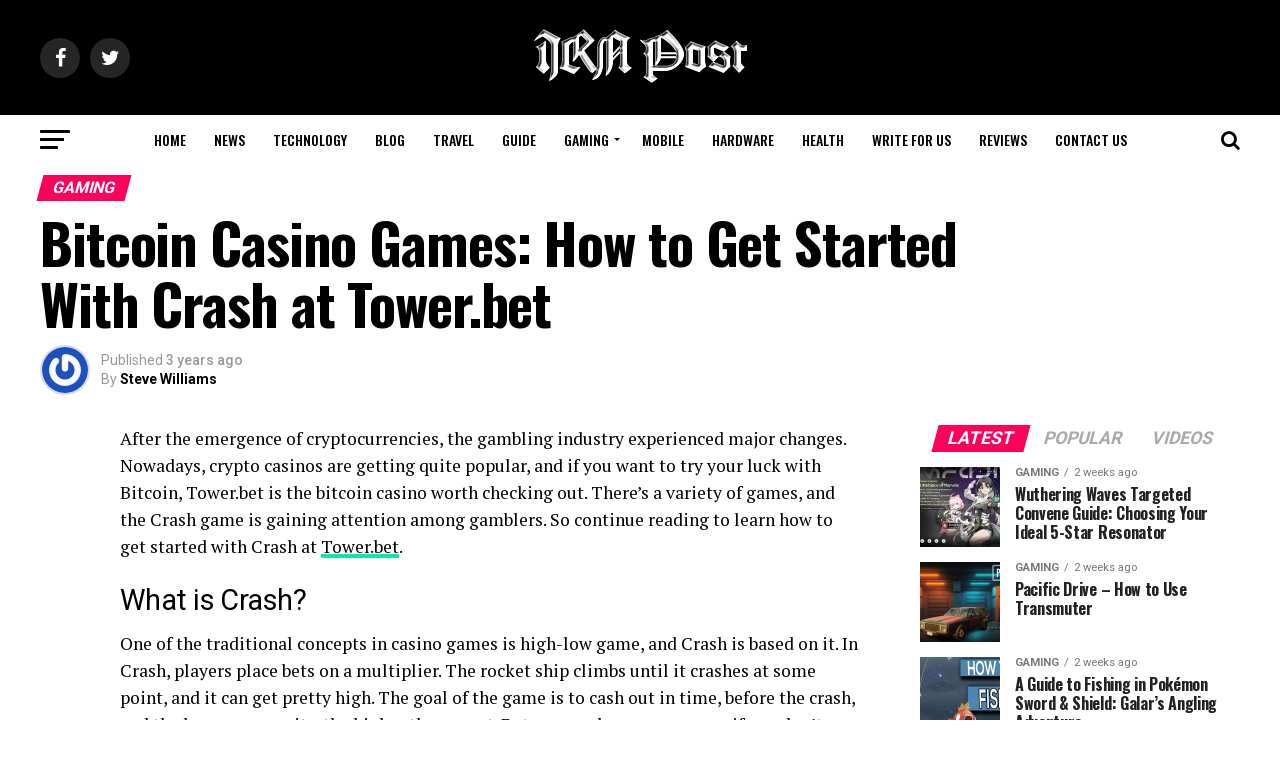

--- FILE ---
content_type: text/html; charset=UTF-8
request_url: https://irnpost.com/bitcoin-casino-games-how-to-get-started-with-crash-at-tower-bet/
body_size: 30308
content:
<!DOCTYPE html>
<html lang="en-US">
<head>
<meta charset="UTF-8" >
<meta name="viewport" id="viewport" content="width=device-width, initial-scale=1.0, maximum-scale=1.0, minimum-scale=1.0, user-scalable=no" />
<link rel="pingback" href="https://irnpost.com/xmlrpc.php" />
<meta property="og:type" content="article" />
	<meta property="og:url" content="https://irnpost.com/bitcoin-casino-games-how-to-get-started-with-crash-at-tower-bet/" />
<meta property="og:title" content="Bitcoin Casino Games: How to Get Started With Crash at Tower.bet" />
<meta property="og:description" content="After the emergence of cryptocurrencies, the gambling industry experienced major changes. Nowadays, crypto casinos are getting quite popular, and if you want to try your luck with Bitcoin, Tower.bet is the bitcoin casino worth checking out. There&#8217;s a variety of games, and the Crash game is gaining attention among gamblers. So continue reading to learn [&hellip;]" />
<meta name="twitter:card" content="summary">
<meta name="twitter:url" content="https://irnpost.com/bitcoin-casino-games-how-to-get-started-with-crash-at-tower-bet/">
<meta name="twitter:title" content="Bitcoin Casino Games: How to Get Started With Crash at Tower.bet">
<meta name="twitter:description" content="After the emergence of cryptocurrencies, the gambling industry experienced major changes. Nowadays, crypto casinos are getting quite popular, and if you want to try your luck with Bitcoin, Tower.bet is the bitcoin casino worth checking out. There&#8217;s a variety of games, and the Crash game is gaining attention among gamblers. So continue reading to learn [&hellip;]">
<meta name='robots' content='index, follow, max-image-preview:large, max-snippet:-1, max-video-preview:-1' />

	<!-- This site is optimized with the Yoast SEO plugin v26.8 - https://yoast.com/product/yoast-seo-wordpress/ -->
	<title>Bitcoin Casino Games: How to Get Started With Crash at Tower.bet</title>
	<link rel="canonical" href="https://irnpost.com/bitcoin-casino-games-how-to-get-started-with-crash-at-tower-bet/" />
	<meta property="og:locale" content="en_US" />
	<meta property="og:type" content="article" />
	<meta property="og:title" content="Bitcoin Casino Games: How to Get Started With Crash at Tower.bet" />
	<meta property="og:description" content="After the emergence of cryptocurrencies, the gambling industry experienced major changes. Nowadays, crypto casinos are getting quite popular, and if you want to try your luck with Bitcoin, Tower.bet is the bitcoin casino worth checking out. There&#8217;s a variety of games, and the Crash game is gaining attention among gamblers. So continue reading to learn [&hellip;]" />
	<meta property="og:url" content="https://irnpost.com/bitcoin-casino-games-how-to-get-started-with-crash-at-tower-bet/" />
	<meta property="og:site_name" content="IRN Post" />
	<meta property="article:published_time" content="2023-05-02T15:24:15+00:00" />
	<meta property="article:modified_time" content="2023-05-03T14:20:03+00:00" />
	<meta name="author" content="Steve Williams" />
	<meta name="twitter:card" content="summary_large_image" />
	<meta name="twitter:label1" content="Written by" />
	<meta name="twitter:data1" content="Steve Williams" />
	<meta name="twitter:label2" content="Est. reading time" />
	<meta name="twitter:data2" content="3 minutes" />
	<script type="application/ld+json" class="yoast-schema-graph">{"@context":"https://schema.org","@graph":[{"@type":"Article","@id":"https://irnpost.com/bitcoin-casino-games-how-to-get-started-with-crash-at-tower-bet/#article","isPartOf":{"@id":"https://irnpost.com/bitcoin-casino-games-how-to-get-started-with-crash-at-tower-bet/"},"author":{"name":"Steve Williams","@id":"https://irnpost.com/#/schema/person/32cefd3da6cbde73de6de224dccda1cb"},"headline":"Bitcoin Casino Games: How to Get Started With Crash at Tower.bet","datePublished":"2023-05-02T15:24:15+00:00","dateModified":"2023-05-03T14:20:03+00:00","mainEntityOfPage":{"@id":"https://irnpost.com/bitcoin-casino-games-how-to-get-started-with-crash-at-tower-bet/"},"wordCount":535,"articleSection":["Gaming"],"inLanguage":"en-US"},{"@type":"WebPage","@id":"https://irnpost.com/bitcoin-casino-games-how-to-get-started-with-crash-at-tower-bet/","url":"https://irnpost.com/bitcoin-casino-games-how-to-get-started-with-crash-at-tower-bet/","name":"Bitcoin Casino Games: How to Get Started With Crash at Tower.bet","isPartOf":{"@id":"https://irnpost.com/#website"},"datePublished":"2023-05-02T15:24:15+00:00","dateModified":"2023-05-03T14:20:03+00:00","author":{"@id":"https://irnpost.com/#/schema/person/32cefd3da6cbde73de6de224dccda1cb"},"breadcrumb":{"@id":"https://irnpost.com/bitcoin-casino-games-how-to-get-started-with-crash-at-tower-bet/#breadcrumb"},"inLanguage":"en-US","potentialAction":[{"@type":"ReadAction","target":["https://irnpost.com/bitcoin-casino-games-how-to-get-started-with-crash-at-tower-bet/"]}]},{"@type":"BreadcrumbList","@id":"https://irnpost.com/bitcoin-casino-games-how-to-get-started-with-crash-at-tower-bet/#breadcrumb","itemListElement":[{"@type":"ListItem","position":1,"name":"Home","item":"https://irnpost.com/"},{"@type":"ListItem","position":2,"name":"Gaming","item":"https://irnpost.com/gaming/"},{"@type":"ListItem","position":3,"name":"Bitcoin Casino Games: How to Get Started With Crash at Tower.bet"}]},{"@type":"WebSite","@id":"https://irnpost.com/#website","url":"https://irnpost.com/","name":"IRN Post","description":"","potentialAction":[{"@type":"SearchAction","target":{"@type":"EntryPoint","urlTemplate":"https://irnpost.com/?s={search_term_string}"},"query-input":{"@type":"PropertyValueSpecification","valueRequired":true,"valueName":"search_term_string"}}],"inLanguage":"en-US"},{"@type":"Person","@id":"https://irnpost.com/#/schema/person/32cefd3da6cbde73de6de224dccda1cb","name":"Steve Williams","image":{"@type":"ImageObject","inLanguage":"en-US","@id":"https://irnpost.com/#/schema/person/image/","url":"https://secure.gravatar.com/avatar/f437912d674abce62446d761c916ef8ac232db4fcef56a30fecafd154efbfb3e?s=96&r=g","contentUrl":"https://secure.gravatar.com/avatar/f437912d674abce62446d761c916ef8ac232db4fcef56a30fecafd154efbfb3e?s=96&r=g","caption":"Steve Williams"},"url":"https://irnpost.com/author/steve/"}]}</script>
	<!-- / Yoast SEO plugin. -->


<link rel='dns-prefetch' href='//unpkg.com' />
<link rel='dns-prefetch' href='//fonts.googleapis.com' />
<link rel="alternate" type="application/rss+xml" title="IRN Post &raquo; Feed" href="https://irnpost.com/feed/" />
<link rel="alternate" type="application/rss+xml" title="IRN Post &raquo; Comments Feed" href="https://irnpost.com/comments/feed/" />
<link rel="alternate" title="oEmbed (JSON)" type="application/json+oembed" href="https://irnpost.com/wp-json/oembed/1.0/embed?url=https%3A%2F%2Firnpost.com%2Fbitcoin-casino-games-how-to-get-started-with-crash-at-tower-bet%2F" />
<link rel="alternate" title="oEmbed (XML)" type="text/xml+oembed" href="https://irnpost.com/wp-json/oembed/1.0/embed?url=https%3A%2F%2Firnpost.com%2Fbitcoin-casino-games-how-to-get-started-with-crash-at-tower-bet%2F&#038;format=xml" />
<style id='wp-img-auto-sizes-contain-inline-css' type='text/css'>
img:is([sizes=auto i],[sizes^="auto," i]){contain-intrinsic-size:3000px 1500px}
/*# sourceURL=wp-img-auto-sizes-contain-inline-css */
</style>

<style id='surecart-cart-close-button-style-inline-css' type='text/css'>
.wp-block-surecart-cart-close-button{color:var(--sc-input-help-text-color);cursor:pointer;font-size:20px}.wp-block-surecart-cart-close-button svg{height:1em;width:1em}

/*# sourceURL=https://irnpost.com/wp-content/plugins/surecart/packages/blocks-next/build/blocks/cart-close-button/style-index.css */
</style>
<style id='wp-block-paragraph-inline-css' type='text/css'>
.is-small-text{font-size:.875em}.is-regular-text{font-size:1em}.is-large-text{font-size:2.25em}.is-larger-text{font-size:3em}.has-drop-cap:not(:focus):first-letter{float:left;font-size:8.4em;font-style:normal;font-weight:100;line-height:.68;margin:.05em .1em 0 0;text-transform:uppercase}body.rtl .has-drop-cap:not(:focus):first-letter{float:none;margin-left:.1em}p.has-drop-cap.has-background{overflow:hidden}:root :where(p.has-background){padding:1.25em 2.375em}:where(p.has-text-color:not(.has-link-color)) a{color:inherit}p.has-text-align-left[style*="writing-mode:vertical-lr"],p.has-text-align-right[style*="writing-mode:vertical-rl"]{rotate:180deg}
/*# sourceURL=https://irnpost.com/wp-includes/blocks/paragraph/style.min.css */
</style>
<style id='surecart-cart-count-style-inline-css' type='text/css'>
.wp-block-surecart-cart-count{background-color:var(--sc-panel-background-color);border:1px solid var(--sc-input-border-color);color:var(--sc-cart-main-label-text-color)}

/*# sourceURL=https://irnpost.com/wp-content/plugins/surecart/packages/blocks-next/build/blocks/cart-count/style-index.css */
</style>
<style id='wp-block-group-inline-css' type='text/css'>
.wp-block-group{box-sizing:border-box}:where(.wp-block-group.wp-block-group-is-layout-constrained){position:relative}
/*# sourceURL=https://irnpost.com/wp-includes/blocks/group/style.min.css */
</style>
<style id='surecart-cart-line-item-image-style-inline-css' type='text/css'>
.wp-block-surecart-cart-line-item-image{border-color:var(--sc-color-gray-300);-webkit-box-sizing:border-box;box-sizing:border-box;height:auto;max-width:100%;vertical-align:bottom}.wp-block-surecart-cart-line-item-image.sc-is-covered{-o-object-fit:cover;object-fit:cover}.wp-block-surecart-cart-line-item-image.sc-is-contained{-o-object-fit:contain;object-fit:contain}.sc-cart-line-item-image-wrap{-ms-flex-negative:0;flex-shrink:0}

/*# sourceURL=https://irnpost.com/wp-content/plugins/surecart/packages/blocks-next/build/blocks/cart-line-item-image/style-index.css */
</style>
<style id='surecart-cart-line-item-title-style-inline-css' type='text/css'>
.wp-block-surecart-cart-line-item-title{color:var(--sc-cart-main-label-text-color);text-wrap:wrap}

/*# sourceURL=https://irnpost.com/wp-content/plugins/surecart/packages/blocks-next/build/blocks/cart-line-item-title/style-index.css */
</style>
<style id='surecart-cart-line-item-price-name-style-inline-css' type='text/css'>
.wp-block-surecart-cart-line-item-price-name{color:var(--sc-input-help-text-color);text-wrap:auto}

/*# sourceURL=https://irnpost.com/wp-content/plugins/surecart/packages/blocks-next/build/blocks/cart-line-item-price-name/style-index.css */
</style>
<style id='surecart-cart-line-item-variant-style-inline-css' type='text/css'>
.wp-block-surecart-cart-line-item-variant{color:var(--sc-input-help-text-color)}

/*# sourceURL=https://irnpost.com/wp-content/plugins/surecart/packages/blocks-next/build/blocks/cart-line-item-variant/style-index.css */
</style>
<style id='surecart-cart-line-item-note-style-inline-css' type='text/css'>
.wp-block-surecart-cart-line-item-note{color:var(--sc-input-help-text-color);display:-webkit-box;display:-ms-flexbox;display:flex;margin-top:var(--sc-spacing-x-small);position:relative;-webkit-box-pack:center;-ms-flex-pack:center;justify-content:center;-webkit-box-align:start;-ms-flex-align:start;align-items:flex-start;gap:.25em;min-height:1.5em}.wp-block-surecart-cart-line-item-note[hidden]{display:none!important}.wp-block-surecart-cart-line-item-note[disabled]{pointer-events:none}.wp-block-surecart-cart-line-item-note .line-item-note__text{color:var(--sc-color-gray-500);line-height:1.4;-webkit-box-flex:1;display:-webkit-box;-ms-flex:1;flex:1;-webkit-box-orient:vertical;line-clamp:1;-webkit-line-clamp:1;overflow:hidden;text-overflow:ellipsis;word-wrap:break-word;max-width:100%;-webkit-transition:all .2s;transition:all .2s;white-space:normal;width:100%}.wp-block-surecart-cart-line-item-note .line-item-note__toggle{background:none;border:none;color:var(--sc-color-gray-500);cursor:pointer;padding:0;-ms-flex-item-align:start;align-self:flex-start;border-radius:var(--sc-border-radius-small);-webkit-transition:opacity .2s ease;transition:opacity .2s ease}.wp-block-surecart-cart-line-item-note .sc-icon{display:none;-webkit-transition:-webkit-transform .2s;transition:-webkit-transform .2s;transition:transform .2s;transition:transform .2s,-webkit-transform .2s}.wp-block-surecart-cart-line-item-note .sc-icon--rotated{-webkit-transform:rotate(180deg);-ms-transform:rotate(180deg);transform:rotate(180deg)}.wp-block-surecart-cart-line-item-note.line-item-note--is-collapsible,.wp-block-surecart-cart-line-item-note.line-item-note--is-expanded{cursor:pointer}.wp-block-surecart-cart-line-item-note.line-item-note--is-collapsible .sc-icon,.wp-block-surecart-cart-line-item-note.line-item-note--is-expanded .sc-icon{display:-webkit-inline-box!important;display:-ms-inline-flexbox!important;display:inline-flex!important}.wp-block-surecart-cart-line-item-note.line-item-note--is-expanded .line-item-note__text{line-clamp:unset;-webkit-line-clamp:unset;overflow:visible;text-overflow:unset}

/*# sourceURL=https://irnpost.com/wp-content/plugins/surecart/packages/blocks-next/build/blocks/cart-line-item-note/style-index.css */
</style>
<style id='surecart-cart-line-item-status-style-inline-css' type='text/css'>
.wp-block-surecart-cart-line-item-status{--sc-cart-line-item-status-color:var(--sc-color-danger-600);display:-webkit-inline-box;display:-ms-inline-flexbox;display:inline-flex;-webkit-box-align:center;-ms-flex-align:center;align-items:center;color:var(--sc-cart-line-item-status-color);font-size:var(--sc-font-size-small);font-weight:var(--sc-font-weight-semibold);gap:.25em}.surecart-theme-dark .wp-block-surecart-cart-line-item-status{--sc-cart-line-item-status-color:var(--sc-color-danger-400)}

/*# sourceURL=https://irnpost.com/wp-content/plugins/surecart/packages/blocks-next/build/blocks/cart-line-item-status/style-index.css */
</style>
<style id='surecart-cart-line-item-scratch-amount-style-inline-css' type='text/css'>
.wp-block-surecart-cart-line-item-scratch-amount{color:var(--sc-input-help-text-color);text-decoration:line-through}

/*# sourceURL=https://irnpost.com/wp-content/plugins/surecart/packages/blocks-next/build/blocks/cart-line-item-scratch-amount/style-index.css */
</style>
<style id='surecart-cart-line-item-amount-style-inline-css' type='text/css'>
.wp-block-surecart-cart-line-item-amount{color:var(--sc-cart-main-label-text-color)}

/*# sourceURL=https://irnpost.com/wp-content/plugins/surecart/packages/blocks-next/build/blocks/cart-line-item-amount/style-index.css */
</style>
<style id='surecart-cart-line-item-interval-style-inline-css' type='text/css'>
.wp-block-surecart-cart-line-item-interval{color:var(--sc-input-help-text-color)}

/*# sourceURL=https://irnpost.com/wp-content/plugins/surecart/packages/blocks-next/build/blocks/cart-line-item-interval/style-index.css */
</style>
<style id='surecart-cart-line-item-trial-style-inline-css' type='text/css'>
.wp-block-surecart-cart-line-item-trial{color:var(--sc-input-help-text-color)}

/*# sourceURL=https://irnpost.com/wp-content/plugins/surecart/packages/blocks-next/build/blocks/cart-line-item-trial/style-index.css */
</style>
<style id='surecart-cart-line-item-fees-style-inline-css' type='text/css'>
.wp-block-surecart-cart-line-item-fees{color:var(--sc-input-help-text-color)}

/*# sourceURL=https://irnpost.com/wp-content/plugins/surecart/packages/blocks-next/build/blocks/cart-line-item-fees/style-index.css */
</style>
<style id='surecart-cart-line-item-quantity-style-inline-css' type='text/css'>
.wp-block-surecart-cart-line-item-quantity{color:var(--sc-input-color)}.wp-block-surecart-cart-line-item-quantity.sc-input-group{border:none;-webkit-box-shadow:none;box-shadow:none}.wp-block-surecart-cart-line-item-quantity input[type=number].sc-form-control.sc-quantity-selector__control,.wp-block-surecart-cart-line-item-quantity.sc-input-group-text{color:inherit}

/*# sourceURL=https://irnpost.com/wp-content/plugins/surecart/packages/blocks-next/build/blocks/cart-line-item-quantity/style-index.css */
</style>
<style id='surecart-cart-line-item-remove-style-inline-css' type='text/css'>
.wp-block-surecart-cart-line-item-remove{cursor:pointer;display:-webkit-inline-box;display:-ms-inline-flexbox;display:inline-flex;-webkit-box-align:center;-ms-flex-align:center;align-items:center;color:var(--sc-input-help-text-color);font-size:var(--sc-font-size-medium);font-weight:var(--sc-font-weight-semibold);gap:.25em}.wp-block-surecart-cart-line-item-remove__icon{height:1.1em;width:1.1em}

/*# sourceURL=https://irnpost.com/wp-content/plugins/surecart/packages/blocks-next/build/blocks/cart-line-item-remove/style-index.css */
</style>
<link rel='stylesheet' id='surecart-line-item-css' href='https://irnpost.com/wp-content/plugins/surecart/packages/blocks-next/build/styles/line-item.css?ver=1769341345' type='text/css' media='all' />
<link rel='stylesheet' id='surecart-product-line-item-css' href='https://irnpost.com/wp-content/plugins/surecart/packages/blocks-next/build/styles/product-line-item.css?ver=1769341345' type='text/css' media='all' />
<link rel='stylesheet' id='surecart-input-group-css' href='https://irnpost.com/wp-content/plugins/surecart/packages/blocks-next/build/styles/input-group.css?ver=1769341345' type='text/css' media='all' />
<link rel='stylesheet' id='surecart-quantity-selector-css' href='https://irnpost.com/wp-content/plugins/surecart/packages/blocks-next/build/styles/quantity-selector.css?ver=1769341345' type='text/css' media='all' />
<link rel='stylesheet' id='surecart-toggle-css' href='https://irnpost.com/wp-content/plugins/surecart/packages/blocks-next/build/styles/toggle.css?ver=1769341345' type='text/css' media='all' />
<style id='surecart-slide-out-cart-line-items-style-6-inline-css' type='text/css'>
.wp-block-surecart-slide-out-cart-line-items{-webkit-box-flex:1;display:-webkit-box;display:-ms-flexbox;display:flex;-ms-flex:1 0 140px;flex:1 0 140px;overflow:auto;-webkit-box-orient:vertical;-webkit-box-direction:normal;-ms-flex-direction:column;flex-direction:column;white-space:nowrap}.wp-block-surecart-slide-out-cart-line-items .sc-quantity-selector[hidden]{display:none}.sc-product-line-item--has-swap{background:var(--sc-panel-background-color);border:1px solid var(--sc-input-border-color);border-radius:var(--sc-border-radius-medium);gap:0;padding:0}.sc-product-line-item--has-swap .sc-product-line-item__content{border-bottom:solid var(--sc-input-border-width) var(--sc-input-border-color);border-radius:var(--sc-border-radius-medium) var(--sc-border-radius-medium) 0 0;padding:var(--sc-spacing-medium)}.sc-product-line-item--has-swap .sc-product-line-item__swap{background:var(--sc-panel-background-color);display:-webkit-box;display:-ms-flexbox;display:flex;font-size:var(--sc-font-size-small);line-height:1;padding:var(--sc-spacing-medium);-webkit-box-align:center;-ms-flex-align:center;align-items:center;-webkit-box-pack:justify;-ms-flex-pack:justify;border-radius:0 0 var(--sc-border-radius-medium) var(--sc-border-radius-medium);color:var(--sc-input-label-color);justify-content:space-between;text-wrap:auto}.sc-product-line-item--has-swap .sc-product-line-item__swap .sc-product-line-item__swap-content{display:-webkit-box;display:-ms-flexbox;display:flex;-webkit-box-align:center;-ms-flex-align:center;align-items:center;gap:var(--sc-spacing-small)}.sc-product-line-item--has-swap .sc-product-line-item__swap .sc-product-line-item__swap-amount-value{font-weight:var(--sc-font-weight-bold)}

/*# sourceURL=https://irnpost.com/wp-content/plugins/surecart/packages/blocks-next/build/blocks/cart-line-items/style-index.css */
</style>
<style id='surecart-cart-subtotal-amount-style-inline-css' type='text/css'>
.wp-block-surecart-cart-subtotal-amount{color:var(--sc-cart-main-label-text-color)}

/*# sourceURL=https://irnpost.com/wp-content/plugins/surecart/packages/blocks-next/build/blocks/cart-subtotal-amount/style-index.css */
</style>
<link rel='stylesheet' id='surecart-wp-buttons-css' href='https://irnpost.com/wp-content/plugins/surecart/packages/blocks-next/build/styles/wp-buttons.css?ver=1769341345' type='text/css' media='all' />
<link rel='stylesheet' id='surecart-wp-button-css' href='https://irnpost.com/wp-content/plugins/surecart/packages/blocks-next/build/styles/wp-button.css?ver=1769341345' type='text/css' media='all' />
<style id='surecart-slide-out-cart-items-submit-style-3-inline-css' type='text/css'>
.sc-cart-items-submit__wrapper .wp-block-button__link,.sc-cart-items-submit__wrapper a.wp-block-button__link{background:var(--sc-color-primary-500);-webkit-box-sizing:border-box;box-sizing:border-box;color:#fff;display:block;position:relative;text-align:center;text-decoration:none;width:100%}.sc-cart-items-submit__wrapper .wp-block-button__link:focus,.sc-cart-items-submit__wrapper a.wp-block-button__link:focus{-webkit-box-shadow:0 0 0 var(--sc-focus-ring-width) var(--sc-focus-ring-color-primary);box-shadow:0 0 0 var(--sc-focus-ring-width) var(--sc-focus-ring-color-primary);outline:none}.sc-cart-items-submit__wrapper.wp-block-buttons>.wp-block-button{display:block;text-decoration:none!important;width:100%}

/*# sourceURL=https://irnpost.com/wp-content/plugins/surecart/packages/blocks-next/build/blocks/cart-items-submit/style-index.css */
</style>
<style id='wp-block-button-inline-css' type='text/css'>
.wp-block-button__link{align-content:center;box-sizing:border-box;cursor:pointer;display:inline-block;height:100%;text-align:center;word-break:break-word}.wp-block-button__link.aligncenter{text-align:center}.wp-block-button__link.alignright{text-align:right}:where(.wp-block-button__link){border-radius:9999px;box-shadow:none;padding:calc(.667em + 2px) calc(1.333em + 2px);text-decoration:none}.wp-block-button[style*=text-decoration] .wp-block-button__link{text-decoration:inherit}.wp-block-buttons>.wp-block-button.has-custom-width{max-width:none}.wp-block-buttons>.wp-block-button.has-custom-width .wp-block-button__link{width:100%}.wp-block-buttons>.wp-block-button.has-custom-font-size .wp-block-button__link{font-size:inherit}.wp-block-buttons>.wp-block-button.wp-block-button__width-25{width:calc(25% - var(--wp--style--block-gap, .5em)*.75)}.wp-block-buttons>.wp-block-button.wp-block-button__width-50{width:calc(50% - var(--wp--style--block-gap, .5em)*.5)}.wp-block-buttons>.wp-block-button.wp-block-button__width-75{width:calc(75% - var(--wp--style--block-gap, .5em)*.25)}.wp-block-buttons>.wp-block-button.wp-block-button__width-100{flex-basis:100%;width:100%}.wp-block-buttons.is-vertical>.wp-block-button.wp-block-button__width-25{width:25%}.wp-block-buttons.is-vertical>.wp-block-button.wp-block-button__width-50{width:50%}.wp-block-buttons.is-vertical>.wp-block-button.wp-block-button__width-75{width:75%}.wp-block-button.is-style-squared,.wp-block-button__link.wp-block-button.is-style-squared{border-radius:0}.wp-block-button.no-border-radius,.wp-block-button__link.no-border-radius{border-radius:0!important}:root :where(.wp-block-button .wp-block-button__link.is-style-outline),:root :where(.wp-block-button.is-style-outline>.wp-block-button__link){border:2px solid;padding:.667em 1.333em}:root :where(.wp-block-button .wp-block-button__link.is-style-outline:not(.has-text-color)),:root :where(.wp-block-button.is-style-outline>.wp-block-button__link:not(.has-text-color)){color:currentColor}:root :where(.wp-block-button .wp-block-button__link.is-style-outline:not(.has-background)),:root :where(.wp-block-button.is-style-outline>.wp-block-button__link:not(.has-background)){background-color:initial;background-image:none}
/*# sourceURL=https://irnpost.com/wp-includes/blocks/button/style.min.css */
</style>
<link rel='stylesheet' id='surecart-drawer-css' href='https://irnpost.com/wp-content/plugins/surecart/packages/blocks-next/build/styles/drawer.css?ver=1769341345' type='text/css' media='all' />
<link rel='stylesheet' id='surecart-block-ui-css' href='https://irnpost.com/wp-content/plugins/surecart/packages/blocks-next/build/styles/block-ui.css?ver=1769341345' type='text/css' media='all' />
<link rel='stylesheet' id='surecart-alert-css' href='https://irnpost.com/wp-content/plugins/surecart/packages/blocks-next/build/styles/alert.css?ver=1769341345' type='text/css' media='all' />
<style id='surecart-slide-out-cart-style-4-inline-css' type='text/css'>
.wp-block-surecart-slide-out-cart{-webkit-box-flex:1;border:var(--sc-drawer-border);-webkit-box-shadow:0 1px 2px rgba(13,19,30,.102);box-shadow:0 1px 2px rgba(13,19,30,.102);color:var(--sc-cart-main-label-text-color);-ms-flex:1 1 auto;flex:1 1 auto;font-size:16px;margin:auto;overflow:auto;width:100%}.wp-block-surecart-slide-out-cart .sc-alert{border-radius:0}.wp-block-surecart-slide-out-cart .sc-alert__icon svg{height:24px;width:24px}.wp-block-surecart-slide-out-cart .sc-alert :not(:first-child){margin-bottom:0}html:has(dialog.sc-drawer[open]){overflow:hidden;scrollbar-gutter:stable}

/*# sourceURL=https://irnpost.com/wp-content/plugins/surecart/packages/blocks-next/build/blocks/cart/style-index.css */
</style>
<link rel='stylesheet' id='surecart-theme-base-css' href='https://irnpost.com/wp-content/plugins/surecart/packages/blocks-next/build/styles/theme-base.css?ver=1769341345' type='text/css' media='all' />
<style id='surecart-theme-base-inline-css' type='text/css'>
@-webkit-keyframes sheen{0%{background-position:200% 0}to{background-position:-200% 0}}@keyframes sheen{0%{background-position:200% 0}to{background-position:-200% 0}}sc-form{display:block}sc-form>:not(:last-child){margin-bottom:var(--sc-form-row-spacing,.75em)}sc-form>:not(:last-child).wp-block-spacer{margin-bottom:0}sc-invoice-details:not(.hydrated),sc-invoice-details:not(:defined){display:none}sc-customer-email:not(.hydrated),sc-customer-email:not(:defined),sc-customer-name:not(.hydrated),sc-customer-name:not(:defined),sc-input:not(.hydrated),sc-input:not(:defined){-webkit-animation:sheen 3s ease-in-out infinite;animation:sheen 3s ease-in-out infinite;background:-webkit-gradient(linear,right top,left top,from(rgba(75,85,99,.2)),color-stop(rgba(75,85,99,.1)),color-stop(rgba(75,85,99,.1)),to(rgba(75,85,99,.2)));background:linear-gradient(270deg,rgba(75,85,99,.2),rgba(75,85,99,.1),rgba(75,85,99,.1),rgba(75,85,99,.2));background-size:400% 100%;border-radius:var(--sc-input-border-radius-medium);display:block;height:var(--sc-input-height-medium)}sc-button:not(.hydrated),sc-button:not(:defined),sc-order-submit:not(.hydrated),sc-order-submit:not(:defined){-webkit-animation:sheen 3s ease-in-out infinite;animation:sheen 3s ease-in-out infinite;background:-webkit-gradient(linear,right top,left top,from(rgba(75,85,99,.2)),color-stop(rgba(75,85,99,.1)),color-stop(rgba(75,85,99,.1)),to(rgba(75,85,99,.2)));background:linear-gradient(270deg,rgba(75,85,99,.2),rgba(75,85,99,.1),rgba(75,85,99,.1),rgba(75,85,99,.2));background-size:400% 100%;border-radius:var(--sc-input-border-radius-medium);color:rgba(0,0,0,0);display:block;height:var(--sc-input-height-large);text-align:center;width:auto}sc-order-summary:not(.hydrated),sc-order-summary:not(:defined){-webkit-animation:sheen 3s ease-in-out infinite;animation:sheen 3s ease-in-out infinite;background:-webkit-gradient(linear,right top,left top,from(rgba(75,85,99,.2)),color-stop(rgba(75,85,99,.1)),color-stop(rgba(75,85,99,.1)),to(rgba(75,85,99,.2)));background:linear-gradient(270deg,rgba(75,85,99,.2),rgba(75,85,99,.1),rgba(75,85,99,.1),rgba(75,85,99,.2));background-size:400% 100%;border-radius:var(--sc-input-border-radius-medium);color:rgba(0,0,0,0);display:block;height:var(--sc-input-height-large);text-align:center;width:auto}sc-tab-group:not(.hydrated),sc-tab-group:not(:defined),sc-tab:not(.hydrated),sc-tab:not(:defined){visibility:hidden}sc-column:not(.hydrated),sc-column:not(:defined){opacity:0;visibility:hidden}sc-columns{-webkit-box-sizing:border-box;box-sizing:border-box;display:-webkit-box;display:-ms-flexbox;display:flex;-ms-flex-wrap:wrap!important;flex-wrap:wrap!important;gap:var(--sc-column-spacing,var(--sc-spacing-xxxx-large));margin-left:auto;margin-right:auto;width:100%;-webkit-box-align:initial!important;-ms-flex-align:initial!important;align-items:normal!important}@media(min-width:782px){sc-columns{-ms-flex-wrap:nowrap!important;flex-wrap:nowrap!important}}sc-columns.are-vertically-aligned-top{-webkit-box-align:start;-ms-flex-align:start;align-items:flex-start}sc-columns.are-vertically-aligned-center{-webkit-box-align:center;-ms-flex-align:center;align-items:center}sc-columns.are-vertically-aligned-bottom{-webkit-box-align:end;-ms-flex-align:end;align-items:flex-end}@media(max-width:781px){sc-columns:not(.is-not-stacked-on-mobile).is-full-height>sc-column{padding:30px!important}sc-columns:not(.is-not-stacked-on-mobile)>sc-column{-ms-flex-preferred-size:100%!important;flex-basis:100%!important}}@media(min-width:782px){sc-columns:not(.is-not-stacked-on-mobile)>sc-column{-ms-flex-preferred-size:0;flex-basis:0;-webkit-box-flex:1;-ms-flex-positive:1;flex-grow:1}sc-columns:not(.is-not-stacked-on-mobile)>sc-column[style*=flex-basis]{-webkit-box-flex:0;-ms-flex-positive:0;flex-grow:0}}sc-columns.is-not-stacked-on-mobile{-ms-flex-wrap:nowrap!important;flex-wrap:nowrap!important}sc-columns.is-not-stacked-on-mobile>sc-column{-ms-flex-preferred-size:0;flex-basis:0;-webkit-box-flex:1;-ms-flex-positive:1;flex-grow:1}sc-columns.is-not-stacked-on-mobile>sc-column[style*=flex-basis]{-webkit-box-flex:0;-ms-flex-positive:0;flex-grow:0}sc-column{display:block;-webkit-box-flex:1;-ms-flex-positive:1;flex-grow:1;min-width:0;overflow-wrap:break-word;word-break:break-word}sc-column.is-vertically-aligned-top{-ms-flex-item-align:start;align-self:flex-start}sc-column.is-vertically-aligned-center{-ms-flex-item-align:center;-ms-grid-row-align:center;align-self:center}sc-column.is-vertically-aligned-bottom{-ms-flex-item-align:end;align-self:flex-end}sc-column.is-vertically-aligned-bottom,sc-column.is-vertically-aligned-center,sc-column.is-vertically-aligned-top{width:100%}@media(min-width:782px){sc-column.is-sticky{position:sticky!important;-ms-flex-item-align:start;align-self:flex-start;top:0}}sc-column>:not(.wp-block-spacer):not(:last-child):not(.is-empty):not(style){margin-bottom:var(--sc-form-row-spacing,.75em)}sc-column>:not(.wp-block-spacer):not(:last-child):not(.is-empty):not(style):not(.is-layout-flex){display:block}.hydrated{visibility:inherit}
:root {--sc-color-primary-500: #1e40af;--sc-focus-ring-color-primary: #1e40af;--sc-input-border-color-focus: #1e40af;--sc-color-gray-900: #000;--sc-color-primary-text: #ffffff;}
/*# sourceURL=surecart-theme-base-inline-css */
</style>
<style id='surecart-cart-icon-style-inline-css' type='text/css'>
.wp-block-surecart-cart-icon{background:var(--sc-cart-icon-background,var(--sc-color-primary-500));border-radius:var(--sc-cart-icon-border-radius,var(--sc-input-border-radius-medium));bottom:var(--sc-cart-icon-bottom,30px);-webkit-box-shadow:var(--sc-shadow-small);box-shadow:var(--sc-shadow-small);color:var(--sc-cart-icon-color,var(--sc-color-primary-text,var(--sc-color-white)));cursor:pointer;font-family:var(--sc-cart-font-family,var(--sc-input-font-family));font-weight:var(--sc-font-weight-semibold);height:var(--sc-cart-icon-height,60px);left:var(--sc-cart-icon-left,auto);position:fixed;right:var(--sc-cart-icon-right,30px);top:var(--sc-cart-icon-top,auto);-webkit-transition:opacity var(--sc-transition-medium) ease;transition:opacity var(--sc-transition-medium) ease;width:var(--sc-cart-icon-width,60px);z-index:var(--sc-cart-icon-z-index,99)}.wp-block-surecart-cart-icon[hidden]{display:none}.wp-block-surecart-cart-icon:hover{opacity:.8}.wp-block-surecart-cart-icon__container{display:-webkit-box;display:-ms-flexbox;display:flex;font-size:24px;line-height:0;position:relative;-webkit-box-align:center;-ms-flex-align:center;align-items:center;-webkit-box-pack:center;-ms-flex-pack:center;height:100%;justify-content:center;text-align:center}.wp-block-surecart-cart-icon__icon{cursor:pointer;font-size:var(--sc-cart-icon-size,1.1em)}.wp-block-surecart-cart-icon__icon svg{color:var(--sc-color-white)}.wp-block-surecart-cart-icon__count{background:var(--sc-cart-counter-background,var(--sc-color-gray-900));border-radius:var(--sc-cart-counter-border-radius,9999px);bottom:auto;-webkit-box-shadow:var(--sc-cart-icon-box-shadow,var(--sc-shadow-x-large));box-shadow:var(--sc-cart-icon-box-shadow,var(--sc-shadow-x-large));color:var(--sc-cart-counter-color,var(--sc-color-white));font-size:12px;left:auto;line-height:18px;padding:4px 10px;position:absolute;right:-8px;top:-8px;z-index:1}

/*# sourceURL=https://irnpost.com/wp-content/plugins/surecart/packages/blocks-next/build/blocks/cart-icon/style-index.css */
</style>
<style id='wp-emoji-styles-inline-css' type='text/css'>

	img.wp-smiley, img.emoji {
		display: inline !important;
		border: none !important;
		box-shadow: none !important;
		height: 1em !important;
		width: 1em !important;
		margin: 0 0.07em !important;
		vertical-align: -0.1em !important;
		background: none !important;
		padding: 0 !important;
	}
/*# sourceURL=wp-emoji-styles-inline-css */
</style>
<link rel='stylesheet' id='wp-block-library-css' href='https://irnpost.com/wp-includes/css/dist/block-library/style.min.css?ver=6.9' type='text/css' media='all' />
<style id='global-styles-inline-css' type='text/css'>
:root{--wp--preset--aspect-ratio--square: 1;--wp--preset--aspect-ratio--4-3: 4/3;--wp--preset--aspect-ratio--3-4: 3/4;--wp--preset--aspect-ratio--3-2: 3/2;--wp--preset--aspect-ratio--2-3: 2/3;--wp--preset--aspect-ratio--16-9: 16/9;--wp--preset--aspect-ratio--9-16: 9/16;--wp--preset--color--black: #000000;--wp--preset--color--cyan-bluish-gray: #abb8c3;--wp--preset--color--white: #ffffff;--wp--preset--color--pale-pink: #f78da7;--wp--preset--color--vivid-red: #cf2e2e;--wp--preset--color--luminous-vivid-orange: #ff6900;--wp--preset--color--luminous-vivid-amber: #fcb900;--wp--preset--color--light-green-cyan: #7bdcb5;--wp--preset--color--vivid-green-cyan: #00d084;--wp--preset--color--pale-cyan-blue: #8ed1fc;--wp--preset--color--vivid-cyan-blue: #0693e3;--wp--preset--color--vivid-purple: #9b51e0;--wp--preset--color--surecart: var(--sc-color-primary-500);--wp--preset--gradient--vivid-cyan-blue-to-vivid-purple: linear-gradient(135deg,rgb(6,147,227) 0%,rgb(155,81,224) 100%);--wp--preset--gradient--light-green-cyan-to-vivid-green-cyan: linear-gradient(135deg,rgb(122,220,180) 0%,rgb(0,208,130) 100%);--wp--preset--gradient--luminous-vivid-amber-to-luminous-vivid-orange: linear-gradient(135deg,rgb(252,185,0) 0%,rgb(255,105,0) 100%);--wp--preset--gradient--luminous-vivid-orange-to-vivid-red: linear-gradient(135deg,rgb(255,105,0) 0%,rgb(207,46,46) 100%);--wp--preset--gradient--very-light-gray-to-cyan-bluish-gray: linear-gradient(135deg,rgb(238,238,238) 0%,rgb(169,184,195) 100%);--wp--preset--gradient--cool-to-warm-spectrum: linear-gradient(135deg,rgb(74,234,220) 0%,rgb(151,120,209) 20%,rgb(207,42,186) 40%,rgb(238,44,130) 60%,rgb(251,105,98) 80%,rgb(254,248,76) 100%);--wp--preset--gradient--blush-light-purple: linear-gradient(135deg,rgb(255,206,236) 0%,rgb(152,150,240) 100%);--wp--preset--gradient--blush-bordeaux: linear-gradient(135deg,rgb(254,205,165) 0%,rgb(254,45,45) 50%,rgb(107,0,62) 100%);--wp--preset--gradient--luminous-dusk: linear-gradient(135deg,rgb(255,203,112) 0%,rgb(199,81,192) 50%,rgb(65,88,208) 100%);--wp--preset--gradient--pale-ocean: linear-gradient(135deg,rgb(255,245,203) 0%,rgb(182,227,212) 50%,rgb(51,167,181) 100%);--wp--preset--gradient--electric-grass: linear-gradient(135deg,rgb(202,248,128) 0%,rgb(113,206,126) 100%);--wp--preset--gradient--midnight: linear-gradient(135deg,rgb(2,3,129) 0%,rgb(40,116,252) 100%);--wp--preset--font-size--small: 13px;--wp--preset--font-size--medium: 20px;--wp--preset--font-size--large: 36px;--wp--preset--font-size--x-large: 42px;--wp--preset--spacing--20: 0.44rem;--wp--preset--spacing--30: 0.67rem;--wp--preset--spacing--40: 1rem;--wp--preset--spacing--50: 1.5rem;--wp--preset--spacing--60: 2.25rem;--wp--preset--spacing--70: 3.38rem;--wp--preset--spacing--80: 5.06rem;--wp--preset--shadow--natural: 6px 6px 9px rgba(0, 0, 0, 0.2);--wp--preset--shadow--deep: 12px 12px 50px rgba(0, 0, 0, 0.4);--wp--preset--shadow--sharp: 6px 6px 0px rgba(0, 0, 0, 0.2);--wp--preset--shadow--outlined: 6px 6px 0px -3px rgb(255, 255, 255), 6px 6px rgb(0, 0, 0);--wp--preset--shadow--crisp: 6px 6px 0px rgb(0, 0, 0);}:root :where(.is-layout-flow) > :first-child{margin-block-start: 0;}:root :where(.is-layout-flow) > :last-child{margin-block-end: 0;}:root :where(.is-layout-flow) > *{margin-block-start: 24px;margin-block-end: 0;}:root :where(.is-layout-constrained) > :first-child{margin-block-start: 0;}:root :where(.is-layout-constrained) > :last-child{margin-block-end: 0;}:root :where(.is-layout-constrained) > *{margin-block-start: 24px;margin-block-end: 0;}:root :where(.is-layout-flex){gap: 24px;}:root :where(.is-layout-grid){gap: 24px;}body .is-layout-flex{display: flex;}.is-layout-flex{flex-wrap: wrap;align-items: center;}.is-layout-flex > :is(*, div){margin: 0;}body .is-layout-grid{display: grid;}.is-layout-grid > :is(*, div){margin: 0;}.has-black-color{color: var(--wp--preset--color--black) !important;}.has-cyan-bluish-gray-color{color: var(--wp--preset--color--cyan-bluish-gray) !important;}.has-white-color{color: var(--wp--preset--color--white) !important;}.has-pale-pink-color{color: var(--wp--preset--color--pale-pink) !important;}.has-vivid-red-color{color: var(--wp--preset--color--vivid-red) !important;}.has-luminous-vivid-orange-color{color: var(--wp--preset--color--luminous-vivid-orange) !important;}.has-luminous-vivid-amber-color{color: var(--wp--preset--color--luminous-vivid-amber) !important;}.has-light-green-cyan-color{color: var(--wp--preset--color--light-green-cyan) !important;}.has-vivid-green-cyan-color{color: var(--wp--preset--color--vivid-green-cyan) !important;}.has-pale-cyan-blue-color{color: var(--wp--preset--color--pale-cyan-blue) !important;}.has-vivid-cyan-blue-color{color: var(--wp--preset--color--vivid-cyan-blue) !important;}.has-vivid-purple-color{color: var(--wp--preset--color--vivid-purple) !important;}.has-surecart-color{color: var(--wp--preset--color--surecart) !important;}.has-black-background-color{background-color: var(--wp--preset--color--black) !important;}.has-cyan-bluish-gray-background-color{background-color: var(--wp--preset--color--cyan-bluish-gray) !important;}.has-white-background-color{background-color: var(--wp--preset--color--white) !important;}.has-pale-pink-background-color{background-color: var(--wp--preset--color--pale-pink) !important;}.has-vivid-red-background-color{background-color: var(--wp--preset--color--vivid-red) !important;}.has-luminous-vivid-orange-background-color{background-color: var(--wp--preset--color--luminous-vivid-orange) !important;}.has-luminous-vivid-amber-background-color{background-color: var(--wp--preset--color--luminous-vivid-amber) !important;}.has-light-green-cyan-background-color{background-color: var(--wp--preset--color--light-green-cyan) !important;}.has-vivid-green-cyan-background-color{background-color: var(--wp--preset--color--vivid-green-cyan) !important;}.has-pale-cyan-blue-background-color{background-color: var(--wp--preset--color--pale-cyan-blue) !important;}.has-vivid-cyan-blue-background-color{background-color: var(--wp--preset--color--vivid-cyan-blue) !important;}.has-vivid-purple-background-color{background-color: var(--wp--preset--color--vivid-purple) !important;}.has-surecart-background-color{background-color: var(--wp--preset--color--surecart) !important;}.has-black-border-color{border-color: var(--wp--preset--color--black) !important;}.has-cyan-bluish-gray-border-color{border-color: var(--wp--preset--color--cyan-bluish-gray) !important;}.has-white-border-color{border-color: var(--wp--preset--color--white) !important;}.has-pale-pink-border-color{border-color: var(--wp--preset--color--pale-pink) !important;}.has-vivid-red-border-color{border-color: var(--wp--preset--color--vivid-red) !important;}.has-luminous-vivid-orange-border-color{border-color: var(--wp--preset--color--luminous-vivid-orange) !important;}.has-luminous-vivid-amber-border-color{border-color: var(--wp--preset--color--luminous-vivid-amber) !important;}.has-light-green-cyan-border-color{border-color: var(--wp--preset--color--light-green-cyan) !important;}.has-vivid-green-cyan-border-color{border-color: var(--wp--preset--color--vivid-green-cyan) !important;}.has-pale-cyan-blue-border-color{border-color: var(--wp--preset--color--pale-cyan-blue) !important;}.has-vivid-cyan-blue-border-color{border-color: var(--wp--preset--color--vivid-cyan-blue) !important;}.has-vivid-purple-border-color{border-color: var(--wp--preset--color--vivid-purple) !important;}.has-surecart-border-color{border-color: var(--wp--preset--color--surecart) !important;}.has-vivid-cyan-blue-to-vivid-purple-gradient-background{background: var(--wp--preset--gradient--vivid-cyan-blue-to-vivid-purple) !important;}.has-light-green-cyan-to-vivid-green-cyan-gradient-background{background: var(--wp--preset--gradient--light-green-cyan-to-vivid-green-cyan) !important;}.has-luminous-vivid-amber-to-luminous-vivid-orange-gradient-background{background: var(--wp--preset--gradient--luminous-vivid-amber-to-luminous-vivid-orange) !important;}.has-luminous-vivid-orange-to-vivid-red-gradient-background{background: var(--wp--preset--gradient--luminous-vivid-orange-to-vivid-red) !important;}.has-very-light-gray-to-cyan-bluish-gray-gradient-background{background: var(--wp--preset--gradient--very-light-gray-to-cyan-bluish-gray) !important;}.has-cool-to-warm-spectrum-gradient-background{background: var(--wp--preset--gradient--cool-to-warm-spectrum) !important;}.has-blush-light-purple-gradient-background{background: var(--wp--preset--gradient--blush-light-purple) !important;}.has-blush-bordeaux-gradient-background{background: var(--wp--preset--gradient--blush-bordeaux) !important;}.has-luminous-dusk-gradient-background{background: var(--wp--preset--gradient--luminous-dusk) !important;}.has-pale-ocean-gradient-background{background: var(--wp--preset--gradient--pale-ocean) !important;}.has-electric-grass-gradient-background{background: var(--wp--preset--gradient--electric-grass) !important;}.has-midnight-gradient-background{background: var(--wp--preset--gradient--midnight) !important;}.has-small-font-size{font-size: var(--wp--preset--font-size--small) !important;}.has-medium-font-size{font-size: var(--wp--preset--font-size--medium) !important;}.has-large-font-size{font-size: var(--wp--preset--font-size--large) !important;}.has-x-large-font-size{font-size: var(--wp--preset--font-size--x-large) !important;}
/*# sourceURL=global-styles-inline-css */
</style>
<style id='core-block-supports-inline-css' type='text/css'>
.wp-elements-809bc659be72665e235ad3d36b365503 a:where(:not(.wp-element-button)){color:#828c99;}.wp-elements-3d1cc5f86586cc5b13e64b9d95afef53 a:where(:not(.wp-element-button)){color:#4b5563;}.wp-container-core-group-is-layout-09de181c{flex-wrap:nowrap;justify-content:space-between;}.wp-container-content-962be591{flex-basis:80px;}.wp-elements-60f7f467eabd4c6ec970fcc2eaa8cf6a a:where(:not(.wp-element-button)){color:#4b5563;}.wp-elements-a60d3354043cc3943fcff11dd368558f a:where(:not(.wp-element-button)){color:#828c99;}.wp-elements-3b6c2dd07fb824da6869ab9db90509fd a:where(:not(.wp-element-button)){color:#828c99;}.wp-elements-f801e5793ad9d8c2ddc6dac370ea114d a:where(:not(.wp-element-button)){color:#828c99;}.wp-container-core-group-is-layout-d6743c7d > *{margin-block-start:0;margin-block-end:0;}.wp-container-core-group-is-layout-d6743c7d > * + *{margin-block-start:0px;margin-block-end:0;}.wp-elements-c4d961c5a887fd6426f97e83fb398cda a:where(:not(.wp-element-button)){color:var(--wp--preset--color--vivid-red);}.wp-container-content-0733e5d0{flex-basis:50%;}.wp-elements-4846c9d71354b9440ca2a19d5be871d2 a:where(:not(.wp-element-button)){color:#828c99;}.wp-elements-769386e2adcb8f0c0c8d072132bffb7d a:where(:not(.wp-element-button)){color:#4b5563;}.wp-elements-52fdf9e8f041aab881863ee85b983f94 a:where(:not(.wp-element-button)){color:#828c99;}.wp-container-core-group-is-layout-f8a47911{flex-wrap:nowrap;gap:4px;justify-content:flex-end;}.wp-elements-cb427a178eb71aa290fe69000ceebd3a a:where(:not(.wp-element-button)){color:#828c99;}.wp-elements-522ec5f8f335c00760dbead241e51319 a:where(:not(.wp-element-button)){color:#828c99;}.wp-container-content-9cfa9a5a{flex-grow:1;}.wp-container-core-group-is-layout-d63c796e{flex-wrap:nowrap;justify-content:space-between;align-items:stretch;}.wp-elements-b7aa8caee5d0c6fb532f9a9a0f686a58 a:where(:not(.wp-element-button)){color:#6b7280;}.wp-container-core-group-is-layout-4269a6fd{gap:0px;flex-direction:column;align-items:flex-end;}.wp-container-core-group-is-layout-c0dd7891{flex-wrap:nowrap;justify-content:space-between;align-items:center;}.wp-container-core-group-is-layout-a46423eb{flex-wrap:nowrap;gap:5px;flex-direction:column;align-items:stretch;justify-content:flex-start;}.wp-container-core-group-is-layout-bd3f9bef{flex-wrap:nowrap;align-items:stretch;}.wp-container-surecart-slide-out-cart-line-items-is-layout-546f3c6d > *{margin-block-start:0;margin-block-end:0;}.wp-container-surecart-slide-out-cart-line-items-is-layout-546f3c6d > * + *{margin-block-start:2em;margin-block-end:0;}.wp-elements-c8fac848322f1fed76df59fbf0bbc786 a:where(:not(.wp-element-button)){color:#828c99;}.wp-elements-3b9a68b7fb804ca71ada88a0c435b71f a:where(:not(.wp-element-button)){color:#4b5563;}.wp-container-surecart-slide-out-cart-items-subtotal-is-layout-7351673c{flex-wrap:nowrap;justify-content:space-between;align-items:flex-start;}.wp-container-surecart-slide-out-cart-is-layout-d6743c7d > *{margin-block-start:0;margin-block-end:0;}.wp-container-surecart-slide-out-cart-is-layout-d6743c7d > * + *{margin-block-start:0px;margin-block-end:0;}.wp-duotone-unset-1.wp-block-surecart-cart-line-item-image{filter:unset;}
/*# sourceURL=core-block-supports-inline-css */
</style>
<style id='core-block-supports-duotone-inline-css' type='text/css'>
.wp-duotone-unset-1.wp-block-surecart-cart-line-item-image{filter:unset;}
/*# sourceURL=core-block-supports-duotone-inline-css */
</style>

<style id='classic-theme-styles-inline-css' type='text/css'>
/*! This file is auto-generated */
.wp-block-button__link{color:#fff;background-color:#32373c;border-radius:9999px;box-shadow:none;text-decoration:none;padding:calc(.667em + 2px) calc(1.333em + 2px);font-size:1.125em}.wp-block-file__button{background:#32373c;color:#fff;text-decoration:none}
/*# sourceURL=/wp-includes/css/classic-themes.min.css */
</style>
<link rel='stylesheet' id='mvp-custom-style-css' href='https://irnpost.com/wp-content/themes/irnpost/style.css?ver=6.9' type='text/css' media='all' />
<style id='mvp-custom-style-inline-css' type='text/css'>


#mvp-wallpaper {
	background: url() no-repeat 50% 0;
	}

#mvp-foot-copy a {
	color: #0be6af;
	}

#mvp-content-main p a,
.mvp-post-add-main p a {
	box-shadow: inset 0 -4px 0 #0be6af;
	}

#mvp-content-main p a:hover,
.mvp-post-add-main p a:hover {
	background: #0be6af;
	}

a,
a:visited,
.post-info-name a,
.woocommerce .woocommerce-breadcrumb a {
	color: #ff005b;
	}

#mvp-side-wrap a:hover {
	color: #ff005b;
	}

.mvp-fly-top:hover,
.mvp-vid-box-wrap,
ul.mvp-soc-mob-list li.mvp-soc-mob-com {
	background: #0be6af;
	}

nav.mvp-fly-nav-menu ul li.menu-item-has-children:after,
.mvp-feat1-left-wrap span.mvp-cd-cat,
.mvp-widget-feat1-top-story span.mvp-cd-cat,
.mvp-widget-feat2-left-cont span.mvp-cd-cat,
.mvp-widget-dark-feat span.mvp-cd-cat,
.mvp-widget-dark-sub span.mvp-cd-cat,
.mvp-vid-wide-text span.mvp-cd-cat,
.mvp-feat2-top-text span.mvp-cd-cat,
.mvp-feat3-main-story span.mvp-cd-cat,
.mvp-feat3-sub-text span.mvp-cd-cat,
.mvp-feat4-main-text span.mvp-cd-cat,
.woocommerce-message:before,
.woocommerce-info:before,
.woocommerce-message:before {
	color: #0be6af;
	}

#searchform input,
.mvp-authors-name {
	border-bottom: 1px solid #0be6af;
	}

.mvp-fly-top:hover {
	border-top: 1px solid #0be6af;
	border-left: 1px solid #0be6af;
	border-bottom: 1px solid #0be6af;
	}

.woocommerce .widget_price_filter .ui-slider .ui-slider-handle,
.woocommerce #respond input#submit.alt,
.woocommerce a.button.alt,
.woocommerce button.button.alt,
.woocommerce input.button.alt,
.woocommerce #respond input#submit.alt:hover,
.woocommerce a.button.alt:hover,
.woocommerce button.button.alt:hover,
.woocommerce input.button.alt:hover {
	background-color: #0be6af;
	}

.woocommerce-error,
.woocommerce-info,
.woocommerce-message {
	border-top-color: #0be6af;
	}

ul.mvp-feat1-list-buts li.active span.mvp-feat1-list-but,
span.mvp-widget-home-title,
span.mvp-post-cat,
span.mvp-feat1-pop-head {
	background: #ff005b;
	}

.woocommerce span.onsale {
	background-color: #ff005b;
	}

.mvp-widget-feat2-side-more-but,
.woocommerce .star-rating span:before,
span.mvp-prev-next-label,
.mvp-cat-date-wrap .sticky {
	color: #ff005b !important;
	}

#mvp-main-nav-top,
#mvp-fly-wrap,
.mvp-soc-mob-right,
#mvp-main-nav-small-cont {
	background: #000000;
	}

#mvp-main-nav-small .mvp-fly-but-wrap span,
#mvp-main-nav-small .mvp-search-but-wrap span,
.mvp-nav-top-left .mvp-fly-but-wrap span,
#mvp-fly-wrap .mvp-fly-but-wrap span {
	background: #555555;
	}

.mvp-nav-top-right .mvp-nav-search-but,
span.mvp-fly-soc-head,
.mvp-soc-mob-right i,
#mvp-main-nav-small span.mvp-nav-search-but,
#mvp-main-nav-small .mvp-nav-menu ul li a  {
	color: #555555;
	}

#mvp-main-nav-small .mvp-nav-menu ul li.menu-item-has-children a:after {
	border-color: #555555 transparent transparent transparent;
	}

#mvp-nav-top-wrap span.mvp-nav-search-but:hover,
#mvp-main-nav-small span.mvp-nav-search-but:hover {
	color: #0be6af;
	}

#mvp-nav-top-wrap .mvp-fly-but-wrap:hover span,
#mvp-main-nav-small .mvp-fly-but-wrap:hover span,
span.mvp-woo-cart-num:hover {
	background: #0be6af;
	}

#mvp-main-nav-bot-cont {
	background: #ffffff;
	}

#mvp-nav-bot-wrap .mvp-fly-but-wrap span,
#mvp-nav-bot-wrap .mvp-search-but-wrap span {
	background: #000000;
	}

#mvp-nav-bot-wrap span.mvp-nav-search-but,
#mvp-nav-bot-wrap .mvp-nav-menu ul li a {
	color: #000000;
	}

#mvp-nav-bot-wrap .mvp-nav-menu ul li.menu-item-has-children a:after {
	border-color: #000000 transparent transparent transparent;
	}

.mvp-nav-menu ul li:hover a {
	border-bottom: 5px solid #0be6af;
	}

#mvp-nav-bot-wrap .mvp-fly-but-wrap:hover span {
	background: #0be6af;
	}

#mvp-nav-bot-wrap span.mvp-nav-search-but:hover {
	color: #0be6af;
	}

body,
.mvp-feat1-feat-text p,
.mvp-feat2-top-text p,
.mvp-feat3-main-text p,
.mvp-feat3-sub-text p,
#searchform input,
.mvp-author-info-text,
span.mvp-post-excerpt,
.mvp-nav-menu ul li ul.sub-menu li a,
nav.mvp-fly-nav-menu ul li a,
.mvp-ad-label,
span.mvp-feat-caption,
.mvp-post-tags a,
.mvp-post-tags a:visited,
span.mvp-author-box-name a,
#mvp-author-box-text p,
.mvp-post-gallery-text p,
ul.mvp-soc-mob-list li span,
#comments,
h3#reply-title,
h2.comments,
#mvp-foot-copy p,
span.mvp-fly-soc-head,
.mvp-post-tags-header,
span.mvp-prev-next-label,
span.mvp-post-add-link-but,
#mvp-comments-button a,
#mvp-comments-button span.mvp-comment-but-text,
.woocommerce ul.product_list_widget span.product-title,
.woocommerce ul.product_list_widget li a,
.woocommerce #reviews #comments ol.commentlist li .comment-text p.meta,
.woocommerce div.product p.price,
.woocommerce div.product p.price ins,
.woocommerce div.product p.price del,
.woocommerce ul.products li.product .price del,
.woocommerce ul.products li.product .price ins,
.woocommerce ul.products li.product .price,
.woocommerce #respond input#submit,
.woocommerce a.button,
.woocommerce button.button,
.woocommerce input.button,
.woocommerce .widget_price_filter .price_slider_amount .button,
.woocommerce span.onsale,
.woocommerce-review-link,
#woo-content p.woocommerce-result-count,
.woocommerce div.product .woocommerce-tabs ul.tabs li a,
a.mvp-inf-more-but,
span.mvp-cont-read-but,
span.mvp-cd-cat,
span.mvp-cd-date,
.mvp-feat4-main-text p,
span.mvp-woo-cart-num,
span.mvp-widget-home-title2,
.wp-caption,
#mvp-content-main p.wp-caption-text,
.gallery-caption,
.mvp-post-add-main p.wp-caption-text,
#bbpress-forums,
#bbpress-forums p,
.protected-post-form input,
#mvp-feat6-text p {
	font-family: 'Roboto', sans-serif;
	}

.mvp-blog-story-text p,
span.mvp-author-page-desc,
#mvp-404 p,
.mvp-widget-feat1-bot-text p,
.mvp-widget-feat2-left-text p,
.mvp-flex-story-text p,
.mvp-search-text p,
#mvp-content-main p,
.mvp-post-add-main p,
.rwp-summary,
.rwp-u-review__comment,
.mvp-feat5-mid-main-text p,
.mvp-feat5-small-main-text p {
	font-family: 'PT Serif', sans-serif;
	}

.mvp-nav-menu ul li a,
#mvp-foot-menu ul li a {
	font-family: 'Oswald', sans-serif;
	}


.mvp-feat1-sub-text h2,
.mvp-feat1-pop-text h2,
.mvp-feat1-list-text h2,
.mvp-widget-feat1-top-text h2,
.mvp-widget-feat1-bot-text h2,
.mvp-widget-dark-feat-text h2,
.mvp-widget-dark-sub-text h2,
.mvp-widget-feat2-left-text h2,
.mvp-widget-feat2-right-text h2,
.mvp-blog-story-text h2,
.mvp-flex-story-text h2,
.mvp-vid-wide-more-text p,
.mvp-prev-next-text p,
.mvp-related-text,
.mvp-post-more-text p,
h2.mvp-authors-latest a,
.mvp-feat2-bot-text h2,
.mvp-feat3-sub-text h2,
.mvp-feat3-main-text h2,
.mvp-feat4-main-text h2,
.mvp-feat5-text h2,
.mvp-feat5-mid-main-text h2,
.mvp-feat5-small-main-text h2,
.mvp-feat5-mid-sub-text h2,
#mvp-feat6-text h2 {
	font-family: 'Oswald', sans-serif;
	}

.mvp-feat2-top-text h2,
.mvp-feat1-feat-text h2,
h1.mvp-post-title,
h1.mvp-post-title-wide,
.mvp-drop-nav-title h4,
#mvp-content-main blockquote p,
.mvp-post-add-main blockquote p,
#mvp-404 h1,
#woo-content h1.page-title,
.woocommerce div.product .product_title,
.woocommerce ul.products li.product h3 {
	font-family: 'Oswald', sans-serif;
	}

span.mvp-feat1-pop-head,
.mvp-feat1-pop-text:before,
span.mvp-feat1-list-but,
span.mvp-widget-home-title,
.mvp-widget-feat2-side-more,
span.mvp-post-cat,
span.mvp-page-head,
h1.mvp-author-top-head,
.mvp-authors-name,
#mvp-content-main h1,
#mvp-content-main h2,
#mvp-content-main h3,
#mvp-content-main h4,
#mvp-content-main h5,
#mvp-content-main h6,
.woocommerce .related h2,
.woocommerce div.product .woocommerce-tabs .panel h2,
.woocommerce div.product .product_title,
.mvp-feat5-side-list .mvp-feat1-list-img:after {
	font-family: 'Roboto', sans-serif;
	}

	

	.mvp-nav-links {
		display: none;
		}
		
/*# sourceURL=mvp-custom-style-inline-css */
</style>
<link rel='stylesheet' id='mvp-reset-css' href='https://irnpost.com/wp-content/themes/irnpost/css/reset.css?ver=6.9' type='text/css' media='all' />
<link rel='stylesheet' id='fontawesome-css' href='https://irnpost.com/wp-content/themes/irnpost/font-awesome/css/font-awesome.css?ver=6.9' type='text/css' media='all' />
<link rel='stylesheet' id='mvp-fonts-css' href='//fonts.googleapis.com/css?family=Advent+Pro%3A700%26subset%3Dlatin%2Clatin-ext%2Ccyrillic%2Ccyrillic-ext%2Cgreek-ext%2Cgreek%2Cvietnamese%7COpen+Sans%3A700%26subset%3Dlatin%2Clatin-ext%2Ccyrillic%2Ccyrillic-ext%2Cgreek-ext%2Cgreek%2Cvietnamese%7CAnton%3A400%26subset%3Dlatin%2Clatin-ext%2Ccyrillic%2Ccyrillic-ext%2Cgreek-ext%2Cgreek%2Cvietnamese%7COswald%3A100%2C200%2C300%2C400%2C500%2C600%2C700%2C800%2C900%26subset%3Dlatin%2Clatin-ext%2Ccyrillic%2Ccyrillic-ext%2Cgreek-ext%2Cgreek%2Cvietnamese%7COswald%3A100%2C200%2C300%2C400%2C500%2C600%2C700%2C800%2C900%26subset%3Dlatin%2Clatin-ext%2Ccyrillic%2Ccyrillic-ext%2Cgreek-ext%2Cgreek%2Cvietnamese%7CRoboto%3A100%2C200%2C300%2C400%2C500%2C600%2C700%2C800%2C900%26subset%3Dlatin%2Clatin-ext%2Ccyrillic%2Ccyrillic-ext%2Cgreek-ext%2Cgreek%2Cvietnamese%7CRoboto%3A100%2C200%2C300%2C400%2C500%2C600%2C700%2C800%2C900%26subset%3Dlatin%2Clatin-ext%2Ccyrillic%2Ccyrillic-ext%2Cgreek-ext%2Cgreek%2Cvietnamese%7CPT+Serif%3A100%2C200%2C300%2C400%2C500%2C600%2C700%2C800%2C900%26subset%3Dlatin%2Clatin-ext%2Ccyrillic%2Ccyrillic-ext%2Cgreek-ext%2Cgreek%2Cvietnamese%7COswald%3A100%2C200%2C300%2C400%2C500%2C600%2C700%2C800%2C900%26subset%3Dlatin%2Clatin-ext%2Ccyrillic%2Ccyrillic-ext%2Cgreek-ext%2Cgreek%2Cvietnamese' type='text/css' media='all' />
<link rel='stylesheet' id='mvp-media-queries-css' href='https://irnpost.com/wp-content/themes/irnpost/css/media-queries.css?ver=6.9' type='text/css' media='all' />
<style id='quads-styles-inline-css' type='text/css'>

    .quads-location ins.adsbygoogle {
        background: transparent !important;
    }.quads-location .quads_rotator_img{ opacity:1 !important;}
    .quads.quads_ad_container { display: grid; grid-template-columns: auto; grid-gap: 10px; padding: 10px; }
    .grid_image{animation: fadeIn 0.5s;-webkit-animation: fadeIn 0.5s;-moz-animation: fadeIn 0.5s;
        -o-animation: fadeIn 0.5s;-ms-animation: fadeIn 0.5s;}
    .quads-ad-label { font-size: 12px; text-align: center; color: #333;}
    .quads_click_impression { display: none;} .quads-location, .quads-ads-space{max-width:100%;} @media only screen and (max-width: 480px) { .quads-ads-space, .penci-builder-element .quads-ads-space{max-width:340px;}}
/*# sourceURL=quads-styles-inline-css */
</style>
<script type="text/javascript" src="https://irnpost.com/wp-includes/js/jquery/jquery.min.js?ver=3.7.1" id="jquery-core-js"></script>
<script type="text/javascript" src="https://irnpost.com/wp-includes/js/jquery/jquery-migrate.min.js?ver=3.4.1" id="jquery-migrate-js"></script>
<link rel="https://api.w.org/" href="https://irnpost.com/wp-json/" /><link rel="alternate" title="JSON" type="application/json" href="https://irnpost.com/wp-json/wp/v2/posts/84051" /><link rel="EditURI" type="application/rsd+xml" title="RSD" href="https://irnpost.com/xmlrpc.php?rsd" />
<meta name="generator" content="WordPress 6.9" />
<link rel='shortlink' href='https://irnpost.com/?p=84051' />
<script>document.cookie = 'quads_browser_width='+screen.width;</script><link rel="icon" href="https://irnpost.com/wp-content/uploads/2024/01/cropped-logo-2-32x32.png" sizes="32x32" />
<link rel="icon" href="https://irnpost.com/wp-content/uploads/2024/01/cropped-logo-2-192x192.png" sizes="192x192" />
<link rel="apple-touch-icon" href="https://irnpost.com/wp-content/uploads/2024/01/cropped-logo-2-180x180.png" />
<meta name="msapplication-TileImage" content="https://irnpost.com/wp-content/uploads/2024/01/cropped-logo-2-270x270.png" />
		<style type="text/css" id="wp-custom-css">
			table {
  font-family: arial, sans-serif;
  border-collapse: collapse;
  width: 100%;
}

td, th {
  border: 1px solid #dddddd;
  text-align: left;
  padding: 8px;
}

tr:nth-child(even) {
  background-color: #dddddd;
}

.w-bl {
	display:none !important;
}		</style>
			<!-- Yandex.Metrika counter -->
<script type="text/javascript" >
   (function(m,e,t,r,i,k,a){m[i]=m[i]||function(){(m[i].a=m[i].a||[]).push(arguments)};
   m[i].l=1*new Date();k=e.createElement(t),a=e.getElementsByTagName(t)[0],k.async=1,k.src=r,a.parentNode.insertBefore(k,a)})
   (window, document, "script", "https://mc.yandex.ru/metrika/tag.js", "ym");

   ym(55278583, "init", {
        clickmap:true,
        trackLinks:true,
        accurateTrackBounce:true,
        webvisor:true
   });
	</script>
	<!-- Google tag (gtag.js) -->
<script async src="https://www.googletagmanager.com/gtag/js?id=UA-120812891-1"></script>
<script>
  window.dataLayer = window.dataLayer || [];
  function gtag(){dataLayer.push(arguments);}
  gtag('js', new Date());

  gtag('config', 'UA-120812891-1');
</script>

<script>
  window.dataLayer = window.dataLayer || [];
  function gtag(){dataLayer.push(arguments);}
  gtag('js', new Date());

  gtag('config', 'UA-120812891-1');
</script>
</head>
<body class="wp-singular post-template-default single single-post postid-84051 single-format-standard wp-theme-irnpost surecart-theme-light">
	<div id="mvp-fly-wrap">
	<div id="mvp-fly-menu-top" class="left relative">
		<div class="mvp-fly-top-out left relative">
			<div class="mvp-fly-top-in">
				<div id="mvp-fly-logo" class="left relative">
											<a href="https://irnpost.com/"><img src="https://irnpost.com/wp-content/uploads/2019/07/logo-1.png" alt="IRN Post" data-rjs="2" /></a>
									</div><!--mvp-fly-logo-->
			</div><!--mvp-fly-top-in-->
			<div class="mvp-fly-but-wrap mvp-fly-but-menu mvp-fly-but-click">
				<span></span>
				<span></span>
				<span></span>
				<span></span>
			</div><!--mvp-fly-but-wrap-->
		</div><!--mvp-fly-top-out-->
	</div><!--mvp-fly-menu-top-->
	<div id="mvp-fly-menu-wrap">
		<nav class="mvp-fly-nav-menu left relative">
			<div class="menu"><ul>
<li class="page_item page-item-7"><a href="https://irnpost.com/about-us/">About Us</a></li>
<li class="page_item page-item-19766"><a href="https://irnpost.com/affiliate-disclosure/">Affiliate Disclosure</a></li>
<li class="page_item page-item-103288"><a href="https://irnpost.com/buy-adspace/">Buy Adspace</a></li>
<li class="page_item page-item-104785"><a href="https://irnpost.com/checkout-2/">Checkout</a></li>
<li class="page_item page-item-11"><a href="https://irnpost.com/contact-us/">Contact us</a></li>
<li class="page_item page-item-104786"><a href="https://irnpost.com/customer-dashboard/">Dashboard</a></li>
<li class="page_item page-item-13"><a href="https://irnpost.com/disclaimer/">Disclaimer</a></li>
<li class="page_item page-item-19723"><a href="https://irnpost.com/dmca-policy/">DMCA Policy</a></li>
<li class="page_item page-item-102732"><a href="https://irnpost.com/flixhq-guide/">Flixhq Guide</a></li>
<li class="page_item page-item-27825"><a href="https://irnpost.com/guest-post-become-a-contributor/">Guest post / Become a Contributor</a></li>
<li class="page_item page-item-103453"><a href="https://irnpost.com/disable-ads/">Hide Ads for Premium Members</a></li>
<li class="page_item page-item-1797"><a href="https://irnpost.com/">Home</a></li>
<li class="page_item page-item-9"><a href="https://irnpost.com/our-staff/">Meet Our Staff</a></li>
<li class="page_item page-item-34266"><a href="https://irnpost.com/payments/">Our Payments</a></li>
<li class="page_item page-item-66753"><a href="https://irnpost.com/pestle-analysis-of-tesla-in-india/">Pestle Analysis of Tesla in India</a></li>
<li class="page_item page-item-3"><a href="https://irnpost.com/privacy-policy/">Privacy Policy</a></li>
<li class="page_item page-item-104788"><a href="https://irnpost.com/shop-2/">Shop</a></li>
<li class="page_item page-item-102737"><a href="https://irnpost.com/wellhealthorganic-buffalo-milk-tag/">WellHealthOrganic Buffalo Milk Tag: A Health-Conscious Choice</a></li>
<li class="page_item page-item-20288"><a href="https://irnpost.com/write-for-us/">Write For Us</a></li>
</ul></div>
		</nav>
	</div><!--mvp-fly-menu-wrap-->
	<div id="mvp-fly-soc-wrap">
		<span class="mvp-fly-soc-head">Connect with us</span>
		<ul class="mvp-fly-soc-list left relative">
							<li><a href="https://www.facebook.com/irnpost/" target="_blank" class="fa fa-facebook fa-2"></a></li>
										<li><a href="https://twitter.com/irnpost" target="_blank" class="fa fa-twitter fa-2"></a></li>
																							</ul>
	</div><!--mvp-fly-soc-wrap-->
</div><!--mvp-fly-wrap-->	<div id="mvp-site" class="left relative">
		<div id="mvp-search-wrap">
			<div id="mvp-search-box">
				<form method="get" id="searchform" action="https://irnpost.com/">
	<input type="text" name="s" id="s" value="Search" onfocus='if (this.value == "Search") { this.value = ""; }' onblur='if (this.value == "") { this.value = "Search"; }' />
	<input type="hidden" id="searchsubmit" value="Search" />
</form>			</div><!--mvp-search-box-->
			<div class="mvp-search-but-wrap mvp-search-click">
				<span></span>
				<span></span>
			</div><!--mvp-search-but-wrap-->
		</div><!--mvp-search-wrap-->
				<div id="mvp-site-wall" class="left relative">
						<div id="mvp-site-main" class="left relative">
			<header id="mvp-main-head-wrap" class="left relative">
									<nav id="mvp-main-nav-wrap" class="left relative">
						<div id="mvp-main-nav-top" class="left relative">
							<div class="mvp-main-box">
								<div id="mvp-nav-top-wrap" class="left relative">
									<div class="mvp-nav-top-right-out left relative">
										<div class="mvp-nav-top-right-in">
											<div class="mvp-nav-top-cont left relative">
												<div class="mvp-nav-top-left-out relative">
													<div class="mvp-nav-top-left">
														<div class="mvp-nav-soc-wrap">
																															<a href="https://www.facebook.com/irnpost/" target="_blank"><span class="mvp-nav-soc-but fa fa-facebook fa-2"></span></a>
																																														<a href="https://twitter.com/irnpost" target="_blank"><span class="mvp-nav-soc-but fa fa-twitter fa-2"></span></a>
																																																											</div><!--mvp-nav-soc-wrap-->
														<div class="mvp-fly-but-wrap mvp-fly-but-click left relative">
															<span></span>
															<span></span>
															<span></span>
															<span></span>
														</div><!--mvp-fly-but-wrap-->
													</div><!--mvp-nav-top-left-->
													<div class="mvp-nav-top-left-in">
														<div class="mvp-nav-top-mid left relative" itemscope itemtype="http://schema.org/Organization">
																															<a class="mvp-nav-logo-reg" itemprop="url" href="https://irnpost.com/"><img itemprop="logo" src="https://irnpost.com/wp-content/uploads/2019/07/logo.png" alt="IRN Post" data-rjs="2" /></a>
																																														<a class="mvp-nav-logo-small" href="https://irnpost.com/"><img src="https://irnpost.com/wp-content/uploads/2019/07/logo-1.png" alt="IRN Post" data-rjs="2" /></a>
																																														<h2 class="mvp-logo-title">IRN Post</h2>
																																														<div class="mvp-drop-nav-title left">
																	<h4>Bitcoin Casino Games: How to Get Started With Crash at Tower.bet</h4>
																</div><!--mvp-drop-nav-title-->
																													</div><!--mvp-nav-top-mid-->
													</div><!--mvp-nav-top-left-in-->
												</div><!--mvp-nav-top-left-out-->
											</div><!--mvp-nav-top-cont-->
										</div><!--mvp-nav-top-right-in-->
										<div class="mvp-nav-top-right">
																						<span class="mvp-nav-search-but fa fa-search fa-2 mvp-search-click"></span>
										</div><!--mvp-nav-top-right-->
									</div><!--mvp-nav-top-right-out-->
								</div><!--mvp-nav-top-wrap-->
							</div><!--mvp-main-box-->
						</div><!--mvp-main-nav-top-->
						<div id="mvp-main-nav-bot" class="left relative">
							<div id="mvp-main-nav-bot-cont" class="left">
								<div class="mvp-main-box">
									<div id="mvp-nav-bot-wrap" class="left">
										<div class="mvp-nav-bot-right-out left">
											<div class="mvp-nav-bot-right-in">
												<div class="mvp-nav-bot-cont left">
													<div class="mvp-nav-bot-left-out">
														<div class="mvp-nav-bot-left left relative">
															<div class="mvp-fly-but-wrap mvp-fly-but-click left relative">
																<span></span>
																<span></span>
																<span></span>
																<span></span>
															</div><!--mvp-fly-but-wrap-->
														</div><!--mvp-nav-bot-left-->
														<div class="mvp-nav-bot-left-in">
															<div class="mvp-nav-menu left">
																<div class="menu-main-container"><ul id="menu-main" class="menu"><li id="menu-item-421" class="menu-item menu-item-type-custom menu-item-object-custom menu-item-home menu-item-421"><a href="http://irnpost.com">Home</a></li>
<li id="menu-item-420" class="mega-dropdown menu-item menu-item-type-taxonomy menu-item-object-category menu-item-420"><a href="https://irnpost.com/news/">News</a></li>
<li id="menu-item-177" class="menu-item menu-item-type-taxonomy menu-item-object-category menu-item-177"><a href="https://irnpost.com/technology/">Technology</a></li>
<li id="menu-item-36912" class="menu-item menu-item-type-taxonomy menu-item-object-category menu-item-36912"><a href="https://irnpost.com/blog/">Blog</a></li>
<li id="menu-item-36910" class="menu-item menu-item-type-taxonomy menu-item-object-category menu-item-36910"><a href="https://irnpost.com/travel/">Travel</a></li>
<li id="menu-item-36911" class="menu-item menu-item-type-taxonomy menu-item-object-category menu-item-36911"><a href="https://irnpost.com/gaming-guide/">Guide</a></li>
<li id="menu-item-419" class="menu-item menu-item-type-taxonomy menu-item-object-category current-post-ancestor current-menu-parent current-post-parent menu-item-has-children menu-item-419"><a href="https://irnpost.com/gaming/">Gaming</a>
<ul class="sub-menu">
	<li id="menu-item-11958" class="menu-item menu-item-type-taxonomy menu-item-object-category menu-item-11958"><a href="https://irnpost.com/gaming/ace-combat-7/">Ace Combat 7</a></li>
	<li id="menu-item-11959" class="menu-item menu-item-type-taxonomy menu-item-object-category menu-item-11959"><a href="https://irnpost.com/gaming/anthem/">Anthem</a></li>
	<li id="menu-item-11755" class="menu-item menu-item-type-taxonomy menu-item-object-category menu-item-11755"><a href="https://irnpost.com/gaming/apex-legends/">Apex Legends</a></li>
	<li id="menu-item-12278" class="menu-item menu-item-type-taxonomy menu-item-object-category menu-item-12278"><a href="https://irnpost.com/gaming/assassins-creed-odyssey/">Assassins Creed Odyssey</a></li>
	<li id="menu-item-11834" class="menu-item menu-item-type-taxonomy menu-item-object-category menu-item-11834"><a href="https://irnpost.com/gaming/call-of-duty/">Call Of Duty</a></li>
	<li id="menu-item-12276" class="menu-item menu-item-type-taxonomy menu-item-object-category menu-item-12276"><a href="https://irnpost.com/gaming/clash-royale/">Clash Royale</a></li>
	<li id="menu-item-12130" class="menu-item menu-item-type-taxonomy menu-item-object-category menu-item-12130"><a href="https://irnpost.com/gaming/dead-or-alive-6/">Dead or Alive 6</a></li>
	<li id="menu-item-12275" class="menu-item menu-item-type-taxonomy menu-item-object-category menu-item-12275"><a href="https://irnpost.com/gaming/destiny-2/">Destiny 2</a></li>
	<li id="menu-item-12274" class="menu-item menu-item-type-taxonomy menu-item-object-category menu-item-12274"><a href="https://irnpost.com/gaming/devil-may-cry-5/">Devil May Cry 5</a></li>
	<li id="menu-item-11960" class="menu-item menu-item-type-taxonomy menu-item-object-category menu-item-11960"><a href="https://irnpost.com/gaming/far-cry/">Far Cry</a></li>
	<li id="menu-item-12131" class="menu-item menu-item-type-taxonomy menu-item-object-category menu-item-12131"><a href="https://irnpost.com/gaming/far-cry-new-dawn/">Far Cry New Dawn</a></li>
	<li id="menu-item-12132" class="menu-item menu-item-type-taxonomy menu-item-object-category menu-item-12132"><a href="https://irnpost.com/gaming/fortnite/">Fortnite</a></li>
	<li id="menu-item-11961" class="menu-item menu-item-type-taxonomy menu-item-object-category menu-item-11961"><a href="https://irnpost.com/gaming/metro-exodus/">Metro Exodus</a></li>
	<li id="menu-item-12133" class="menu-item menu-item-type-taxonomy menu-item-object-category menu-item-12133"><a href="https://irnpost.com/gaming/red-dead-online-beta/">Red Dead Online Beta</a></li>
	<li id="menu-item-12277" class="menu-item menu-item-type-taxonomy menu-item-object-category menu-item-12277"><a href="https://irnpost.com/gaming/tom-clancys-the-division-2/">Tom Clancy&#8217;s The Division 2</a></li>
</ul>
</li>
<li id="menu-item-1151" class="menu-item menu-item-type-taxonomy menu-item-object-category menu-item-1151"><a href="https://irnpost.com/mobile/">Mobile</a></li>
<li id="menu-item-1826" class="menu-item menu-item-type-taxonomy menu-item-object-category menu-item-1826"><a href="https://irnpost.com/hardware/">Hardware</a></li>
<li id="menu-item-1827" class="menu-item menu-item-type-taxonomy menu-item-object-category menu-item-1827"><a href="https://irnpost.com/health/">Health</a></li>
<li id="menu-item-20291" class="menu-item menu-item-type-post_type menu-item-object-page menu-item-20291"><a href="https://irnpost.com/write-for-us/">Write For Us</a></li>
<li id="menu-item-30471" class="menu-item menu-item-type-taxonomy menu-item-object-category menu-item-30471"><a href="https://irnpost.com/reviews/">Reviews</a></li>
<li id="menu-item-34816" class="menu-item menu-item-type-post_type menu-item-object-page menu-item-34816"><a href="https://irnpost.com/contact-us/">Contact us</a></li>
</ul></div>															</div><!--mvp-nav-menu-->
														</div><!--mvp-nav-bot-left-in-->
													</div><!--mvp-nav-bot-left-out-->
												</div><!--mvp-nav-bot-cont-->
											</div><!--mvp-nav-bot-right-in-->
											<div class="mvp-nav-bot-right left relative">
												<span class="mvp-nav-search-but fa fa-search fa-2 mvp-search-click"></span>
											</div><!--mvp-nav-bot-right-->
										</div><!--mvp-nav-bot-right-out-->
									</div><!--mvp-nav-bot-wrap-->
								</div><!--mvp-main-nav-bot-cont-->
							</div><!--mvp-main-box-->
						</div><!--mvp-main-nav-bot-->
					</nav><!--mvp-main-nav-wrap-->
							</header><!--mvp-main-head-wrap-->
			<div id="mvp-main-body-wrap" class="left relative"><article id="mvp-article-wrap" itemscope itemtype="http://schema.org/NewsArticle">
			<meta itemscope itemprop="mainEntityOfPage"  itemType="https://schema.org/WebPage" itemid="https://irnpost.com/bitcoin-casino-games-how-to-get-started-with-crash-at-tower-bet/"/>
						<div id="mvp-article-cont" class="left relative">
			<div class="mvp-main-box">
				<div id="mvp-post-main" class="left relative">
										<header id="mvp-post-head" class="left relative">
						<h3 class="mvp-post-cat left relative"><a class="mvp-post-cat-link" href="https://irnpost.com/gaming/"><span class="mvp-post-cat left">Gaming</span></a></h3>
						<h1 class="mvp-post-title left entry-title" itemprop="headline">Bitcoin Casino Games: How to Get Started With Crash at Tower.bet</h1>
																			<div class="mvp-author-info-wrap left relative">
								<div class="mvp-author-info-thumb left relative">
									<img alt='' src='https://secure.gravatar.com/avatar/f437912d674abce62446d761c916ef8ac232db4fcef56a30fecafd154efbfb3e?s=46&#038;r=g' srcset='https://secure.gravatar.com/avatar/f437912d674abce62446d761c916ef8ac232db4fcef56a30fecafd154efbfb3e?s=92&#038;r=g 2x' class='avatar avatar-46 photo' height='46' width='46' decoding='async'/>								</div><!--mvp-author-info-thumb-->
								<div class="mvp-author-info-text left relative">
									<div class="mvp-author-info-date left relative">
										<p>Published</p> <span class="mvp-post-date">3 years ago</span> 
										<meta itemprop="dateModified" content="2023-05-03"/>
									</div><!--mvp-author-info-date-->
									<div class="mvp-author-info-name left relative" itemprop="author" itemscope itemtype="https://schema.org/Person">
										<p>By</p> <span class="author-name vcard fn author" itemprop="name"><a href="https://irnpost.com/author/steve/" title="Posts by Steve Williams" rel="author">Steve Williams</a></span> 									</div><!--mvp-author-info-name-->
								</div><!--mvp-author-info-text-->
							</div><!--mvp-author-info-wrap-->
											</header>
										<div class="mvp-post-main-out left relative">
						<div class="mvp-post-main-in">
							<div id="mvp-post-content" class="left relative">
																																																																																												<div id="mvp-content-wrap" class="left relative">
									<div class="mvp-post-soc-out right relative">
																																									<div class="mvp-post-soc-in">
											<div id="mvp-content-body" class="left relative">
												<div id="mvp-content-body-top" class="left relative">
																																							<div id="mvp-content-main" class="left relative">
														
<!-- WP QUADS Content Ad Plugin v. 2.0.98.1 -->
<div class="quads-location quads-ad104913 " id="quads-ad104913" style="float:none;text-align:center;padding:0px 0 0px 0;" data-lazydelay="3000">
<script>
  atOptions = {
    'key' : '5afb26e02ae793a4a72871d88ec1bdd9',
    'format' : 'iframe',
    'height' : 250,
    'width' : 300,
    'params' : {}
  };
</script>
<script src="https://www.highperformanceformat.com/5afb26e02ae793a4a72871d88ec1bdd9/invoke.js"></script>
</div>
<p><span style="font-weight: 400;">After the emergence of cryptocurrencies, the gambling industry experienced major changes. Nowadays, crypto casinos are getting quite popular, and if you want to try your luck with Bitcoin, Tower.bet is the bitcoin casino worth checking out. There&#8217;s a variety of games, and the Crash game is gaining attention among gamblers. So continue reading to learn how to get started with Crash at </span><a href="https://tower.bet"><span style="font-weight: 400;">Tower.bet</span></a><span style="font-weight: 400;">.</span></p>
<h2><span style="font-weight: 400;">What is Crash?</span></h2>
<p><span style="font-weight: 400;">One of the traditional concepts in casino games is high-low game, and Crash is based on it. In Crash, players place bets on a multiplier. The rocket ship climbs until it crashes at some point, and it can get pretty high. The goal of the game is to cash out in time, before the crash, and the longer you wait &#8211; the higher the payout. But you can lose your money if you don&#8217;t cash out before the rocket crashes.</span></p>
<!-- WP QUADS Content Ad Plugin v. 2.0.98.1 -->
<div class="quads-location quads-ad104912 " id="quads-ad104912" style="float:none;text-align:center;padding:0px 0 0px 0;" data-lazydelay="3000">
<script>
  atOptions = {
    'key' : '8bbd7c2d56a94390fc19bdd58ca3f4e9',
    'format' : 'iframe',
    'height' : 60,
    'width' : 468,
    'params' : {}
  };
</script>
<script src="https://www.highperformanceformat.com/8bbd7c2d56a94390fc19bdd58ca3f4e9/invoke.js"></script>
</div>

<h2><span style="font-weight: 400;">How to Get Started with Crash at Tower.bet</span></h2>
<h3><span style="font-weight: 400;">Step 1: Create an Account</span></h3>
<p><span style="font-weight: 400;">Creating an account on the Tower.bet website is the first step if you&#8217;re willing to play crash. It&#8217;s not hard to do at all. Just go to Tower.bet and click on the &#8220;Sign Up&#8221; button. You&#8217;ll need to enter your username and email address, and after the registration, you’ll be able to create a password. You can also sign up with your Google, Telegram, or Discord account and e-wallets. </span></p>
<h3><span style="font-weight: 400;">Step 2: Deposit Bitcoin</span></h3>
<p><span style="font-weight: 400;">After the creation of your account, you need to deposit Bitcoin or any other cryptocurrency to your Tower.bet account. To do that, click on the blue &#8220;Wallet&#8221; button at the top of the website. Choose the currency and the deposit method, and once the transaction is confirmed, the balance of your wallet will be updated.</span></p>
<h3><span style="font-weight: 400;">Step 3: Play Crash</span></h3>
<p><span style="font-weight: 400;">Now you can start playing the </span><a href="https://tower.bet/crash"><span style="font-weight: 400;">crash bitcoin game</span></a><span style="font-weight: 400;">, after you have funded your account. You can go to the main page and choose Crash among the in-house games. You&#8217;ll see the game interface, including the active bets, your bets, the rocket ship with the current multiplier, and bet amount.</span></p>
<p><span style="font-weight: 400;">To start playing the game, you need to choose between manual and auto bet. The multiplier counter restarts each round, and auto bet allows you to make money from pre-set bets, you can enter the auto cash out and the number of rounds. Manually, you need to place a bet and cash out when you feel like it. The longer you wait, the higher the multiplier goes, but keep in mind that so does the risk of losing your bet. </span></p>
<h2><span style="font-weight: 400;">Conclusion</span></h2>
<p><span style="font-weight: 400;">If you&#8217;re new to Bitcoin games, Crash is a good choice to start. Even if you have tried most of the crypto games already, Crash can help you enhance your gambling experience. Following the guide above, you&#8217;ll be able to create an account, deposit, and start playing this game. If you gamble responsibly and don&#8217;t bet more than you can afford to lose, you&#8217;ll be able to get the best experience from gambling, and it can be not only entertaining but also profitable for you. Good luck!</span></p>

<!-- WP QUADS Content Ad Plugin v. 2.0.98.1 -->
<div class="quads-location quads-ad104915 " id="quads-ad104915" style="float:right;margin:0px 0 0px 0px;padding:0px 0 0px 0px;" data-lazydelay="3000">
<script src="https://pl19980851.effectivegatecpm.com/ea/1f/2b/ea1f2bbb18db97ece476875a6576a6ae.js"></script>
</div>

<!-- WP QUADS Content Ad Plugin v. 2.0.98.1 -->
<div class="quads-location quads-ad104914 " id="quads-ad104914" style="float:none;text-align:center;padding:0px 0 0px 0;" data-lazydelay="3000">
<script>
  atOptions = {
    'key' : '99a209971a9fb47363aa8d9bd3252081',
    'format' : 'iframe',
    'height' : 90,
    'width' : 728,
    'params' : {}
  };
</script>
<script src="https://www.highperformanceformat.com/99a209971a9fb47363aa8d9bd3252081/invoke.js"></script>
</div>
</p>
																											</div><!--mvp-content-main-->
													<div id="mvp-content-bot" class="left">
																												<div class="mvp-post-tags">
															<span class="mvp-post-tags-header">Related Topics:</span><span itemprop="keywords"></span>
														</div><!--mvp-post-tags-->
														<div class="posts-nav-link">
																													</div><!--posts-nav-link-->
																													<div id="mvp-prev-next-wrap" class="left relative">
																																	<div class="mvp-next-post-wrap right relative">
																		<a href="https://irnpost.com/how-to-get-all-hot-wheels-cars-in-forza-horizon-5/" rel="bookmark">
																		<div class="mvp-prev-next-cont left relative">
																			<div class="mvp-next-cont-out left relative">
																				<div class="mvp-next-cont-in">
																					<div class="mvp-prev-next-text left relative">
																						<span class="mvp-prev-next-label left relative">Up Next</span>
																						<p>How to Get All Hot Wheels Cars in Forza Horizon 5</p>
																					</div><!--mvp-prev-next-text-->
																				</div><!--mvp-next-cont-in-->
																				<span class="mvp-next-arr fa fa-chevron-right right"></span>
																			</div><!--mvp-prev-next-out-->
																		</div><!--mvp-prev-next-cont-->
																		</a>
																	</div><!--mvp-next-post-wrap-->
																																																	<div class="mvp-prev-post-wrap left relative">
																		<a href="https://irnpost.com/how-to-get-onyx-hippogriff-in-hogwarts-legacy/" rel="bookmark">
																		<div class="mvp-prev-next-cont left relative">
																			<div class="mvp-prev-cont-out right relative">
																				<span class="mvp-prev-arr fa fa-chevron-left left"></span>
																				<div class="mvp-prev-cont-in">
																					<div class="mvp-prev-next-text left relative">
																						<span class="mvp-prev-next-label left relative">Don&#039;t Miss</span>
																						<p>How to Get Onyx Hippogriff in Hogwarts Legacy</p>
																					</div><!--mvp-prev-next-text-->
																				</div><!--mvp-prev-cont-in-->
																			</div><!--mvp-prev-cont-out-->
																		</div><!--mvp-prev-next-cont-->
																		</a>
																	</div><!--mvp-prev-post-wrap-->
																															</div><!--mvp-prev-next-wrap-->
																																										<div class="mvp-org-wrap" itemprop="publisher" itemscope itemtype="https://schema.org/Organization">
															<div class="mvp-org-logo" itemprop="logo" itemscope itemtype="https://schema.org/ImageObject">
																																	<img src="https://irnpost.com/wp-content/uploads/2019/07/logo.png"/>
																	<meta itemprop="url" content="https://irnpost.com/wp-content/uploads/2019/07/logo.png">
																															</div><!--mvp-org-logo-->
															<meta itemprop="name" content="IRN Post">
														</div><!--mvp-org-wrap-->
													</div><!--mvp-content-bot-->
												</div><!--mvp-content-body-top-->
												<div class="mvp-cont-read-wrap">
																																																					<div id="mvp-related-posts" class="left relative">
															<h4 class="mvp-widget-home-title">
																<span class="mvp-widget-home-title">You may like</span>
															</h4>
																													</div><!--mvp-related-posts-->
																																						</div><!--mvp-cont-read-wrap-->
											</div><!--mvp-content-body-->
										</div><!--mvp-post-soc-in-->
									</div><!--mvp-post-soc-out-->
								</div><!--mvp-content-wrap-->
													</div><!--mvp-post-content-->
						</div><!--mvp-post-main-in-->
													<div id="mvp-side-wrap" class="left relative theiaStickySidebar">
						<section id="mvp_tabber_widget-4" class="mvp-side-widget mvp_tabber_widget">
			<div class="mvp-widget-tab-wrap left relative">
				<div class="mvp-feat1-list-wrap left relative">
					<div class="mvp-feat1-list-head-wrap left relative">
						<ul class="mvp-feat1-list-buts left relative">
							<li class="mvp-feat-col-tab"><a href="#mvp-tab-col1"><span class="mvp-feat1-list-but">Latest</span></a></li>
															<li><a href="#mvp-tab-col2"><span class="mvp-feat1-list-but">Popular</span></a></li>
																						<li><a href="#mvp-tab-col3"><span class="mvp-feat1-list-but">Videos</span></a></li>
													</ul>
					</div><!--mvp-feat1-list-head-wrap-->
					<div id="mvp-tab-col1" class="mvp-feat1-list left relative mvp-tab-col-cont">
																					<a href="https://irnpost.com/wuthering-waves-targeted-convene/" rel="bookmark">
								<div class="mvp-feat1-list-cont left relative">
																			<div class="mvp-feat1-list-out relative">
											<div class="mvp-feat1-list-img left relative">
												<img width="80" height="80" src="https://irnpost.com/wp-content/uploads/2025/05/Wuthering-Waves-Targeted-Convene-80x80.jpeg" class="attachment-mvp-small-thumb size-mvp-small-thumb wp-post-image" alt="" decoding="async" loading="lazy" srcset="https://irnpost.com/wp-content/uploads/2025/05/Wuthering-Waves-Targeted-Convene-80x80.jpeg 80w, https://irnpost.com/wp-content/uploads/2025/05/Wuthering-Waves-Targeted-Convene-150x150.jpeg 150w" sizes="auto, (max-width: 80px) 100vw, 80px" />											</div><!--mvp-feat1-list-img-->
											<div class="mvp-feat1-list-in">
												<div class="mvp-feat1-list-text">
													<div class="mvp-cat-date-wrap left relative">
														<span class="mvp-cd-cat left relative">Gaming</span><span class="mvp-cd-date left relative">2 weeks ago</span>
													</div><!--mvp-cat-date-wrap-->
													<h2>Wuthering Waves Targeted Convene Guide: Choosing Your Ideal 5-Star Resonator</h2>
												</div><!--mvp-feat1-list-text-->
											</div><!--mvp-feat1-list-in-->
										</div><!--mvp-feat1-list-out-->
																	</div><!--mvp-feat1-list-cont-->
								</a>
															<a href="https://irnpost.com/pacific-drive-how-to-use-transmuter/" rel="bookmark">
								<div class="mvp-feat1-list-cont left relative">
																			<div class="mvp-feat1-list-out relative">
											<div class="mvp-feat1-list-img left relative">
												<img width="80" height="80" src="https://irnpost.com/wp-content/uploads/2024/02/drive-2-80x80.png" class="attachment-mvp-small-thumb size-mvp-small-thumb wp-post-image" alt="" decoding="async" loading="lazy" srcset="https://irnpost.com/wp-content/uploads/2024/02/drive-2-80x80.png 80w, https://irnpost.com/wp-content/uploads/2024/02/drive-2-150x150.png 150w" sizes="auto, (max-width: 80px) 100vw, 80px" />											</div><!--mvp-feat1-list-img-->
											<div class="mvp-feat1-list-in">
												<div class="mvp-feat1-list-text">
													<div class="mvp-cat-date-wrap left relative">
														<span class="mvp-cd-cat left relative">Gaming</span><span class="mvp-cd-date left relative">2 weeks ago</span>
													</div><!--mvp-cat-date-wrap-->
													<h2>Pacific Drive &#8211; How to Use Transmuter</h2>
												</div><!--mvp-feat1-list-text-->
											</div><!--mvp-feat1-list-in-->
										</div><!--mvp-feat1-list-out-->
																	</div><!--mvp-feat1-list-cont-->
								</a>
															<a href="https://irnpost.com/how-to-fish-in-pokemon-sword-and-shield/" rel="bookmark">
								<div class="mvp-feat1-list-cont left relative">
																			<div class="mvp-feat1-list-out relative">
											<div class="mvp-feat1-list-img left relative">
												<img width="80" height="80" src="https://irnpost.com/wp-content/uploads/2022/05/maxresdefault-12-80x80.jpg" class="attachment-mvp-small-thumb size-mvp-small-thumb wp-post-image" alt="" decoding="async" loading="lazy" srcset="https://irnpost.com/wp-content/uploads/2022/05/maxresdefault-12-80x80.jpg 80w, https://irnpost.com/wp-content/uploads/2022/05/maxresdefault-12-150x150.jpg 150w" sizes="auto, (max-width: 80px) 100vw, 80px" />											</div><!--mvp-feat1-list-img-->
											<div class="mvp-feat1-list-in">
												<div class="mvp-feat1-list-text">
													<div class="mvp-cat-date-wrap left relative">
														<span class="mvp-cd-cat left relative">Gaming</span><span class="mvp-cd-date left relative">2 weeks ago</span>
													</div><!--mvp-cat-date-wrap-->
													<h2>A Guide to Fishing in Pokémon Sword &#038; Shield: Galar&#8217;s Angling Adventure</h2>
												</div><!--mvp-feat1-list-text-->
											</div><!--mvp-feat1-list-in-->
										</div><!--mvp-feat1-list-out-->
																	</div><!--mvp-feat1-list-cont-->
								</a>
															<a href="https://irnpost.com/helldivers-2-how-to-use-jump-pack/" rel="bookmark">
								<div class="mvp-feat1-list-cont left relative">
																			<div class="mvp-feat1-list-out relative">
											<div class="mvp-feat1-list-img left relative">
												<img width="80" height="80" src="https://irnpost.com/wp-content/uploads/2024/02/helldriver-12-80x80.png" class="attachment-mvp-small-thumb size-mvp-small-thumb wp-post-image" alt="" decoding="async" loading="lazy" srcset="https://irnpost.com/wp-content/uploads/2024/02/helldriver-12-80x80.png 80w, https://irnpost.com/wp-content/uploads/2024/02/helldriver-12-150x150.png 150w" sizes="auto, (max-width: 80px) 100vw, 80px" />											</div><!--mvp-feat1-list-img-->
											<div class="mvp-feat1-list-in">
												<div class="mvp-feat1-list-text">
													<div class="mvp-cat-date-wrap left relative">
														<span class="mvp-cd-cat left relative">Gaming</span><span class="mvp-cd-date left relative">2 weeks ago</span>
													</div><!--mvp-cat-date-wrap-->
													<h2>Helldivers 2 &#8211; How to Use Jump Pack</h2>
												</div><!--mvp-feat1-list-text-->
											</div><!--mvp-feat1-list-in-->
										</div><!--mvp-feat1-list-out-->
																	</div><!--mvp-feat1-list-cont-->
								</a>
															<a href="https://irnpost.com/roblox-introduces-mandatory-age-verification-to-strengthen-child-safety/" rel="bookmark">
								<div class="mvp-feat1-list-cont left relative">
																			<div class="mvp-feat1-list-out relative">
											<div class="mvp-feat1-list-img left relative">
												<img width="80" height="80" src="https://irnpost.com/wp-content/uploads/2026/01/Roblox-Introduces-Mandatory-Age-Verification-to-Strengthen-Child-Safety-80x80.jpg" class="attachment-mvp-small-thumb size-mvp-small-thumb wp-post-image" alt="Roblox Introduces Mandatory Age Verification to Strengthen Child Safety" decoding="async" loading="lazy" srcset="https://irnpost.com/wp-content/uploads/2026/01/Roblox-Introduces-Mandatory-Age-Verification-to-Strengthen-Child-Safety-80x80.jpg 80w, https://irnpost.com/wp-content/uploads/2026/01/Roblox-Introduces-Mandatory-Age-Verification-to-Strengthen-Child-Safety-300x300.jpg 300w, https://irnpost.com/wp-content/uploads/2026/01/Roblox-Introduces-Mandatory-Age-Verification-to-Strengthen-Child-Safety-150x150.jpg 150w, https://irnpost.com/wp-content/uploads/2026/01/Roblox-Introduces-Mandatory-Age-Verification-to-Strengthen-Child-Safety-768x768.jpg 768w, https://irnpost.com/wp-content/uploads/2026/01/Roblox-Introduces-Mandatory-Age-Verification-to-Strengthen-Child-Safety.jpg 1024w" sizes="auto, (max-width: 80px) 100vw, 80px" />											</div><!--mvp-feat1-list-img-->
											<div class="mvp-feat1-list-in">
												<div class="mvp-feat1-list-text">
													<div class="mvp-cat-date-wrap left relative">
														<span class="mvp-cd-cat left relative">Roblox</span><span class="mvp-cd-date left relative">3 weeks ago</span>
													</div><!--mvp-cat-date-wrap-->
													<h2>Roblox Introduces Mandatory Age Verification to Strengthen Child Safety</h2>
												</div><!--mvp-feat1-list-text-->
											</div><!--mvp-feat1-list-in-->
										</div><!--mvp-feat1-list-out-->
																	</div><!--mvp-feat1-list-cont-->
								</a>
																		</div><!--mvp-tab-col1-->
										<div id="mvp-tab-col2" class="mvp-feat1-list left relative mvp-tab-col-cont">
																					<a href="https://irnpost.com/how-to-fish-in-pokemon-sword-and-shield/" rel="bookmark">
								<div class="mvp-feat1-list-cont left relative">
																			<div class="mvp-feat1-list-out relative">
											<div class="mvp-feat1-list-img left relative">
												<img width="80" height="80" src="https://irnpost.com/wp-content/uploads/2022/05/maxresdefault-12-80x80.jpg" class="attachment-mvp-small-thumb size-mvp-small-thumb wp-post-image" alt="" decoding="async" srcset="https://irnpost.com/wp-content/uploads/2022/05/maxresdefault-12-80x80.jpg 80w, https://irnpost.com/wp-content/uploads/2022/05/maxresdefault-12-150x150.jpg 150w" sizes="(max-width: 80px) 100vw, 80px" />											</div><!--mvp-feat1-list-img-->
											<div class="mvp-feat1-list-in">
												<div class="mvp-feat1-list-text">
													<div class="mvp-cat-date-wrap left relative">
														<span class="mvp-cd-cat left relative">Gaming</span><span class="mvp-cd-date left relative">2 weeks ago</span>
													</div><!--mvp-cat-date-wrap-->
													<h2>A Guide to Fishing in Pokémon Sword &#038; Shield: Galar&#8217;s Angling Adventure</h2>
												</div><!--mvp-feat1-list-text-->
											</div><!--mvp-feat1-list-in-->
										</div><!--mvp-feat1-list-out-->
																	</div><!--mvp-feat1-list-cont-->
								</a>
															<a href="https://irnpost.com/pacific-drive-how-to-use-transmuter/" rel="bookmark">
								<div class="mvp-feat1-list-cont left relative">
																			<div class="mvp-feat1-list-out relative">
											<div class="mvp-feat1-list-img left relative">
												<img width="80" height="80" src="https://irnpost.com/wp-content/uploads/2024/02/drive-2-80x80.png" class="attachment-mvp-small-thumb size-mvp-small-thumb wp-post-image" alt="" decoding="async" srcset="https://irnpost.com/wp-content/uploads/2024/02/drive-2-80x80.png 80w, https://irnpost.com/wp-content/uploads/2024/02/drive-2-150x150.png 150w" sizes="(max-width: 80px) 100vw, 80px" />											</div><!--mvp-feat1-list-img-->
											<div class="mvp-feat1-list-in">
												<div class="mvp-feat1-list-text">
													<div class="mvp-cat-date-wrap left relative">
														<span class="mvp-cd-cat left relative">Gaming</span><span class="mvp-cd-date left relative">2 weeks ago</span>
													</div><!--mvp-cat-date-wrap-->
													<h2>Pacific Drive &#8211; How to Use Transmuter</h2>
												</div><!--mvp-feat1-list-text-->
											</div><!--mvp-feat1-list-in-->
										</div><!--mvp-feat1-list-out-->
																	</div><!--mvp-feat1-list-cont-->
								</a>
															<a href="https://irnpost.com/helldivers-2-how-to-use-jump-pack/" rel="bookmark">
								<div class="mvp-feat1-list-cont left relative">
																			<div class="mvp-feat1-list-out relative">
											<div class="mvp-feat1-list-img left relative">
												<img width="80" height="80" src="https://irnpost.com/wp-content/uploads/2024/02/helldriver-12-80x80.png" class="attachment-mvp-small-thumb size-mvp-small-thumb wp-post-image" alt="" decoding="async" loading="lazy" srcset="https://irnpost.com/wp-content/uploads/2024/02/helldriver-12-80x80.png 80w, https://irnpost.com/wp-content/uploads/2024/02/helldriver-12-150x150.png 150w" sizes="auto, (max-width: 80px) 100vw, 80px" />											</div><!--mvp-feat1-list-img-->
											<div class="mvp-feat1-list-in">
												<div class="mvp-feat1-list-text">
													<div class="mvp-cat-date-wrap left relative">
														<span class="mvp-cd-cat left relative">Gaming</span><span class="mvp-cd-date left relative">2 weeks ago</span>
													</div><!--mvp-cat-date-wrap-->
													<h2>Helldivers 2 &#8211; How to Use Jump Pack</h2>
												</div><!--mvp-feat1-list-text-->
											</div><!--mvp-feat1-list-in-->
										</div><!--mvp-feat1-list-out-->
																	</div><!--mvp-feat1-list-cont-->
								</a>
															<a href="https://irnpost.com/wuthering-waves-targeted-convene/" rel="bookmark">
								<div class="mvp-feat1-list-cont left relative">
																			<div class="mvp-feat1-list-out relative">
											<div class="mvp-feat1-list-img left relative">
												<img width="80" height="80" src="https://irnpost.com/wp-content/uploads/2025/05/Wuthering-Waves-Targeted-Convene-80x80.jpeg" class="attachment-mvp-small-thumb size-mvp-small-thumb wp-post-image" alt="" decoding="async" loading="lazy" srcset="https://irnpost.com/wp-content/uploads/2025/05/Wuthering-Waves-Targeted-Convene-80x80.jpeg 80w, https://irnpost.com/wp-content/uploads/2025/05/Wuthering-Waves-Targeted-Convene-150x150.jpeg 150w" sizes="auto, (max-width: 80px) 100vw, 80px" />											</div><!--mvp-feat1-list-img-->
											<div class="mvp-feat1-list-in">
												<div class="mvp-feat1-list-text">
													<div class="mvp-cat-date-wrap left relative">
														<span class="mvp-cd-cat left relative">Gaming</span><span class="mvp-cd-date left relative">2 weeks ago</span>
													</div><!--mvp-cat-date-wrap-->
													<h2>Wuthering Waves Targeted Convene Guide: Choosing Your Ideal 5-Star Resonator</h2>
												</div><!--mvp-feat1-list-text-->
											</div><!--mvp-feat1-list-in-->
										</div><!--mvp-feat1-list-out-->
																	</div><!--mvp-feat1-list-cont-->
								</a>
															<a href="https://irnpost.com/broccoli-broccoli-meme-coin-pump-explained-why-it-spiked-to-0-14-and-crashed-back-is-it-a-good-investment-now/" rel="bookmark">
								<div class="mvp-feat1-list-cont left relative">
																			<div class="mvp-feat1-list-out relative">
											<div class="mvp-feat1-list-img left relative">
												<img width="80" height="80" src="https://irnpost.com/wp-content/uploads/2025/12/Screenshot-2026-01-01-020838-80x80.png" class="attachment-mvp-small-thumb size-mvp-small-thumb wp-post-image" alt="Broccoli (BROCCOLI) Meme Coin Pump" decoding="async" loading="lazy" srcset="https://irnpost.com/wp-content/uploads/2025/12/Screenshot-2026-01-01-020838-80x80.png 80w, https://irnpost.com/wp-content/uploads/2025/12/Screenshot-2026-01-01-020838-150x150.png 150w" sizes="auto, (max-width: 80px) 100vw, 80px" />											</div><!--mvp-feat1-list-img-->
											<div class="mvp-feat1-list-in">
												<div class="mvp-feat1-list-text">
													<div class="mvp-cat-date-wrap left relative">
														<span class="mvp-cd-cat left relative">Cryptocurrencies</span><span class="mvp-cd-date left relative">4 weeks ago</span>
													</div><!--mvp-cat-date-wrap-->
													<h2>Broccoli (BROCCOLI) Meme Coin Pump Explained: Why It Spiked to $0.14 and Crashed Back — Is It a Good Investment Now?</h2>
												</div><!--mvp-feat1-list-text-->
											</div><!--mvp-feat1-list-in-->
										</div><!--mvp-feat1-list-out-->
																	</div><!--mvp-feat1-list-cont-->
								</a>
																		</div><!--mvp-tab-col2-->
															<div id="mvp-tab-col3" class="mvp-feat1-list left relative mvp-tab-col-cont">
																					<a href="https://irnpost.com/hades-battle-out-of-hell-early-access-available-at-epic-games-store/" rel="bookmark">
								<div class="mvp-feat1-list-cont left relative">
																			<div class="mvp-feat1-list-out relative">
											<div class="mvp-feat1-list-img left relative">
												<img width="80" height="80" src="https://irnpost.com/wp-content/uploads/2018/12/Hades-Battle-out-of-Hell-80x80.png" class="attachment-mvp-small-thumb size-mvp-small-thumb wp-post-image" alt="Hades - Battle out of Hell" decoding="async" loading="lazy" srcset="https://irnpost.com/wp-content/uploads/2018/12/Hades-Battle-out-of-Hell-80x80.png 80w, https://irnpost.com/wp-content/uploads/2018/12/Hades-Battle-out-of-Hell-150x150.png 150w" sizes="auto, (max-width: 80px) 100vw, 80px" />											</div><!--mvp-feat1-list-img-->
											<div class="mvp-feat1-list-in">
												<div class="mvp-feat1-list-text">
													<div class="mvp-cat-date-wrap left relative">
														<span class="mvp-cd-cat left relative">Gaming</span><span class="mvp-cd-date left relative">7 years ago</span>
													</div><!--mvp-cat-date-wrap-->
													<h2>Hades &#8211; Battle out of Hell Early Access Available at Epic Games Store</h2>
												</div><!--mvp-feat1-list-text-->
											</div><!--mvp-feat1-list-in-->
										</div><!--mvp-feat1-list-out-->
																	</div><!--mvp-feat1-list-cont-->
								</a>
																		</div><!--mvp-tab-col3-->
									</div><!--mvp-feat1-list-wrap-->
			</div><!--mvp-widget-tab-wrap-->

		</section>			</div><!--mvp-side-wrap-->											</div><!--mvp-post-main-out-->
				</div><!--mvp-post-main-->
							<div id="mvp-post-more-wrap" class="left relative">
					<h4 class="mvp-widget-home-title">
						<span class="mvp-widget-home-title">Trending</span>
					</h4>
					<ul class="mvp-post-more-list left relative">
													<a href="https://irnpost.com/how-we-can-get-vps-hosting-how-to-use-it/" rel="bookmark">
							<li>
																	<div class="mvp-post-more-img left relative">
										<img width="320" height="158" src="https://irnpost.com/wp-content/uploads/2020/11/126448631_159998435840833_1326591335380072118_n.jpg" class="mvp-reg-img wp-post-image" alt="VPS Hosting" decoding="async" loading="lazy" srcset="https://irnpost.com/wp-content/uploads/2020/11/126448631_159998435840833_1326591335380072118_n.jpg 320w, https://irnpost.com/wp-content/uploads/2020/11/126448631_159998435840833_1326591335380072118_n-300x148.jpg 300w" sizes="auto, (max-width: 320px) 100vw, 320px" />										<img width="80" height="80" src="https://irnpost.com/wp-content/uploads/2020/11/126448631_159998435840833_1326591335380072118_n-80x80.jpg" class="mvp-mob-img wp-post-image" alt="VPS Hosting" decoding="async" loading="lazy" srcset="https://irnpost.com/wp-content/uploads/2020/11/126448631_159998435840833_1326591335380072118_n-80x80.jpg 80w, https://irnpost.com/wp-content/uploads/2020/11/126448631_159998435840833_1326591335380072118_n-150x150.jpg 150w" sizes="auto, (max-width: 80px) 100vw, 80px" />																			</div><!--mvp-post-more-img-->
																<div class="mvp-post-more-text left relative">
									<div class="mvp-cat-date-wrap left relative">
										<span class="mvp-cd-cat left relative">Technology</span><span class="mvp-cd-date left relative">5 years ago</span>
									</div><!--mvp-cat-date-wrap-->
									<p>How We Can Get VPS Hosting &amp; How to Use It</p>
								</div><!--mvp-post-more-text-->
							</li>
							</a>
													<a href="https://irnpost.com/does-online-casino-really-work/" rel="bookmark">
							<li>
																	<div class="mvp-post-more-img left relative">
										<img width="400" height="240" src="https://irnpost.com/wp-content/uploads/2022/09/1-2-400x240.png" class="mvp-reg-img wp-post-image" alt="" decoding="async" loading="lazy" />										<img width="80" height="80" src="https://irnpost.com/wp-content/uploads/2022/09/1-2-80x80.png" class="mvp-mob-img wp-post-image" alt="" decoding="async" loading="lazy" srcset="https://irnpost.com/wp-content/uploads/2022/09/1-2-80x80.png 80w, https://irnpost.com/wp-content/uploads/2022/09/1-2-150x150.png 150w" sizes="auto, (max-width: 80px) 100vw, 80px" />																			</div><!--mvp-post-more-img-->
																<div class="mvp-post-more-text left relative">
									<div class="mvp-cat-date-wrap left relative">
										<span class="mvp-cd-cat left relative">Gaming</span><span class="mvp-cd-date left relative">3 years ago</span>
									</div><!--mvp-cat-date-wrap-->
									<p>Does Online Casino Really work?</p>
								</div><!--mvp-post-more-text-->
							</li>
							</a>
													<a href="https://irnpost.com/faqs-related-to-sports-betting-by-irn-post-learn-from-tim-harrison-of-betzillion/" rel="bookmark">
							<li>
																<div class="mvp-post-more-text left relative">
									<div class="mvp-cat-date-wrap left relative">
										<span class="mvp-cd-cat left relative">Sports</span><span class="mvp-cd-date left relative">4 years ago</span>
									</div><!--mvp-cat-date-wrap-->
									<p>FAQs Related to Sports Betting by IRN Post | Learn from Tim Harrison of BetZillion</p>
								</div><!--mvp-post-more-text-->
							</li>
							</a>
													<a href="https://irnpost.com/shylily-face-in-real-life-irl/" rel="bookmark">
							<li>
																	<div class="mvp-post-more-img left relative">
										<img width="400" height="240" src="https://irnpost.com/wp-content/uploads/2023/04/Shylily-Face-in-Real-Life-featured-400x240.png" class="mvp-reg-img wp-post-image" alt="" decoding="async" loading="lazy" srcset="https://irnpost.com/wp-content/uploads/2023/04/Shylily-Face-in-Real-Life-featured-400x240.png 400w, https://irnpost.com/wp-content/uploads/2023/04/Shylily-Face-in-Real-Life-featured-1000x600.png 1000w, https://irnpost.com/wp-content/uploads/2023/04/Shylily-Face-in-Real-Life-featured-590x354.png 590w" sizes="auto, (max-width: 400px) 100vw, 400px" />										<img width="80" height="80" src="https://irnpost.com/wp-content/uploads/2023/04/Shylily-Face-in-Real-Life-featured-80x80.png" class="mvp-mob-img wp-post-image" alt="" decoding="async" loading="lazy" srcset="https://irnpost.com/wp-content/uploads/2023/04/Shylily-Face-in-Real-Life-featured-80x80.png 80w, https://irnpost.com/wp-content/uploads/2023/04/Shylily-Face-in-Real-Life-featured-150x150.png 150w" sizes="auto, (max-width: 80px) 100vw, 80px" />																			</div><!--mvp-post-more-img-->
																<div class="mvp-post-more-text left relative">
									<div class="mvp-cat-date-wrap left relative">
										<span class="mvp-cd-cat left relative">Technology</span><span class="mvp-cd-date left relative">3 years ago</span>
									</div><!--mvp-cat-date-wrap-->
									<p>Shylily Face in Real Life (IRL) &#8211; With Some Interesting Facts</p>
								</div><!--mvp-post-more-text-->
							</li>
							</a>
											</ul>
				</div><!--mvp-post-more-wrap-->
						</div><!--mvp-main-box-->
		</div><!--mvp-article-cont-->
		</article><!--mvp-article-wrap-->
			</div><!--mvp-main-body-wrap-->
			<footer id="mvp-foot-wrap" class="left relative">
				<div id="mvp-foot-top" class="left relative">
					<div class="mvp-main-box">
						<div id="mvp-foot-logo" class="left relative">
															<a href="https://irnpost.com/"><img src="https://irnpost.com/wp-content/themes/irnpost/images/logos/logo-large.png" alt="IRN Post" data-rjs="2" /></a>
													</div><!--mvp-foot-logo-->
						<div id="mvp-foot-soc" class="left relative">
							<ul class="mvp-foot-soc-list left relative">
																	<li><a href="https://www.facebook.com/irnpost/" target="_blank" class="fa fa-facebook fa-2"></a></li>
																									<li><a href="https://twitter.com/irnpost" target="_blank" class="fa fa-twitter fa-2"></a></li>
																																																															</ul>
						</div><!--mvp-foot-soc-->
						<div id="mvp-foot-menu-wrap" class="left relative">
							<div id="mvp-foot-menu" class="left relative">
								<div class="menu-footer-container"><ul id="menu-footer" class="menu"><li id="menu-item-24" class="menu-item menu-item-type-post_type menu-item-object-page menu-item-has-children menu-item-24"><a href="https://irnpost.com/disclaimer/">Disclaimer</a>
<ul class="sub-menu">
	<li id="menu-item-23" class="menu-item menu-item-type-post_type menu-item-object-page menu-item-23"><a href="https://irnpost.com/contact-us/">Contact us</a></li>
</ul>
</li>
<li id="menu-item-22" class="menu-item menu-item-type-post_type menu-item-object-page menu-item-has-children menu-item-22"><a href="https://irnpost.com/about-us/">About Us</a>
<ul class="sub-menu">
	<li id="menu-item-27830" class="menu-item menu-item-type-post_type menu-item-object-page menu-item-27830"><a href="https://irnpost.com/guest-post-become-a-contributor/">Guest post / Become a Contributor</a></li>
</ul>
</li>
<li id="menu-item-25" class="menu-item menu-item-type-post_type menu-item-object-page menu-item-25"><a href="https://irnpost.com/our-staff/">Meet Our Staff</a></li>
<li id="menu-item-26" class="menu-item menu-item-type-post_type menu-item-object-page menu-item-privacy-policy menu-item-26"><a rel="privacy-policy" href="https://irnpost.com/privacy-policy/">Privacy Policy</a></li>
<li id="menu-item-104985" class="menu-item menu-item-type-custom menu-item-object-custom menu-item-104985"><a href="https://www.instagram.com/cointhrone.online/">cointhrone</a></li>
<li id="menu-item-104986" class="menu-item menu-item-type-custom menu-item-object-custom menu-item-104986"><a href="https://linktr.ee/freetap_tap_breaking">sp1</a></li>
<li id="menu-item-104987" class="menu-item menu-item-type-custom menu-item-object-custom menu-item-104987"><a href="https://linktr.ee/free_coins_tap_tap3">sp2</a></li>
<li id="menu-item-104988" class="menu-item menu-item-type-custom menu-item-object-custom menu-item-104988"><a href="https://linktr.ee/free_gems_tap_tap">sp3</a></li>
<li id="menu-item-104989" class="menu-item menu-item-type-custom menu-item-object-custom menu-item-104989"><a href="https://linktr.ee/free_robux_in_roblox9">sp4</a></li>
<li id="menu-item-104990" class="menu-item menu-item-type-custom menu-item-object-custom menu-item-104990"><a href="https://linktr.ee/free_robux85">brwl</a></li>
<li id="menu-item-104991" class="menu-item menu-item-type-custom menu-item-object-custom menu-item-104991"><a href="https://linktr.ee/free_robux_in_roblox5">dmn</a></li>
<li id="menu-item-104992" class="menu-item menu-item-type-custom menu-item-object-custom menu-item-104992"><a href="https://linktr.ee/free_brawl_stars">io</a></li>
<li id="menu-item-104993" class="menu-item menu-item-type-custom menu-item-object-custom menu-item-104993"><a href="https://linktr.ee/brawl_stars_free7">dom</a></li>
<li id="menu-item-104994" class="menu-item menu-item-type-custom menu-item-object-custom menu-item-104994"><a href="https://linktr.ee/freegems_brawl_stars">lnk</a></li>
<li id="menu-item-104995" class="menu-item menu-item-type-custom menu-item-object-custom menu-item-104995"><a href="https://linktr.ee/freedomino_coins">frfr</a></li>
<li id="menu-item-104996" class="menu-item menu-item-type-custom menu-item-object-custom menu-item-104996"><a href="https://linktr.ee/domino_free_gems_dreams">brnt</a></li>
<li id="menu-item-104997" class="menu-item menu-item-type-custom menu-item-object-custom menu-item-104997"><a href="https://linktr.ee/free_coins_domino_dreams">26</a></li>
<li id="menu-item-104998" class="menu-item menu-item-type-custom menu-item-object-custom menu-item-104998"><a href="https://linktr.ee/free_strawberry_brainrot">rare</a></li>
<li id="menu-item-104999" class="menu-item menu-item-type-custom menu-item-object-custom menu-item-104999"><a href="https://linktr.ee/strawberry_brainrot">game</a></li>
<li id="menu-item-105000" class="menu-item menu-item-type-custom menu-item-object-custom menu-item-105000"><a href="https://linktr.ee/elephant_brainrot_free">mstr1</a></li>
<li id="menu-item-105001" class="menu-item menu-item-type-custom menu-item-object-custom menu-item-105001"><a href="https://lookerstudio.google.com/reporting/ab76eaa5-3065-4afa-a640-e4afe625f735">lkr</a></li>
<li id="menu-item-105002" class="menu-item menu-item-type-custom menu-item-object-custom menu-item-105002"><a href="https://lookerstudio.google.com/reporting/e4bc40df-13ba-4da3-8814-c93ec2887dee">st</a></li>
<li id="menu-item-105003" class="menu-item menu-item-type-custom menu-item-object-custom menu-item-105003"><a href="https://lookerstudio.google.com/reporting/a4136b1a-4c1c-4c8c-af4e-868658b7c815">ggl</a></li>
<li id="menu-item-105004" class="menu-item menu-item-type-custom menu-item-object-custom menu-item-105004"><a href="https://lookerstudio.google.com/reporting/6bf5b7e0-09a2-4c4b-8cf1-27895d7758ad">rpt</a></li>
<li id="menu-item-105005" class="menu-item menu-item-type-custom menu-item-object-custom menu-item-105005"><a href="https://lookerstudio.google.com/reporting/44047181-a5e5-4478-8685-8c40d1ba3634">sdio</a></li>
<li id="menu-item-105006" class="menu-item menu-item-type-custom menu-item-object-custom menu-item-105006"><a href="https://lookerstudio.google.com/reporting/72ebc996-5be8-4081-951c-3cf585a3c601">601</a></li>
<li id="menu-item-105007" class="menu-item menu-item-type-custom menu-item-object-custom menu-item-105007"><a href="https://lookerstudio.google.com/reporting/10cec174-6def-42e3-8721-2db7ac3511a4">a4</a></li>
<li id="menu-item-105008" class="menu-item menu-item-type-custom menu-item-object-custom menu-item-105008"><a href="https://lookerstudio.google.com/reporting/7ded60b5-7e1c-4243-a2ea-12cc8d908fa4">uio</a></li>
<li id="menu-item-105009" class="menu-item menu-item-type-custom menu-item-object-custom menu-item-105009"><a href="https://lookerstudio.google.com/reporting/4909ed86-b856-4fbd-8c09-32700528643f">786s</a></li>
<li id="menu-item-105010" class="menu-item menu-item-type-custom menu-item-object-custom menu-item-105010"><a href="https://lookerstudio.google.com/reporting/76b22fe8-aa17-45ef-bc4c-68bd2a552a19">smi9</a></li>
<li id="menu-item-105011" class="menu-item menu-item-type-custom menu-item-object-custom menu-item-105011"><a href="https://www.instagram.com/gagcalc.io/">ggio</a></li>
<li id="menu-item-105020" class="menu-item menu-item-type-custom menu-item-object-custom menu-item-105020"><a href="https://www.spatial.io/@Tap_tap_freegame">gag</a></li>
<li id="menu-item-105021" class="menu-item menu-item-type-custom menu-item-object-custom menu-item-105021"><a href="https://www.spatial.io/@tap_tap_freecoins">asaz</a></li>
<li id="menu-item-105022" class="menu-item menu-item-type-custom menu-item-object-custom menu-item-105022"><a href="https://www.spatial.io/@tap_tap_freecoins">iis</a></li>
<li id="menu-item-105023" class="menu-item menu-item-type-custom menu-item-object-custom menu-item-105023"><a href="https://www.spatial.io/@tap_tap_freecoins">yuu</a></li>
<li id="menu-item-105024" class="menu-item menu-item-type-custom menu-item-object-custom menu-item-105024"><a href="https://www.spatial.io/@tap_tap_freegems">nxm</a></li>
<li id="menu-item-105025" class="menu-item menu-item-type-custom menu-item-object-custom menu-item-105025"><a href="https://linktr.ee/domino_dreams2">yrr</a></li>
<li id="menu-item-105026" class="menu-item menu-item-type-custom menu-item-object-custom menu-item-105026"><a href="https://www.spatial.io/@robux_in_robloxfree">lmz</a></li>
<li id="menu-item-105027" class="menu-item menu-item-type-custom menu-item-object-custom menu-item-105027"><a href="https://www.spatial.io/@robux_in_robloxfree1">pou</a></li>
<li id="menu-item-105028" class="menu-item menu-item-type-custom menu-item-object-custom menu-item-105028"><a href="https://www.spatial.io/@free_robux_in_roblox2026">mak</a></li>
<li id="menu-item-105029" class="menu-item menu-item-type-custom menu-item-object-custom menu-item-105029"><a href="https://www.spatial.io/@brawl_stars_freegame">zm</a></li>
<li id="menu-item-105030" class="menu-item menu-item-type-custom menu-item-object-custom menu-item-105030"><a href="https://www.spatial.io/@brawl_stars_freecoins">reew</a></li>
<li id="menu-item-105031" class="menu-item menu-item-type-custom menu-item-object-custom menu-item-105031"><a href="https://linktr.ee/robux_in_roblox1">mal</a></li>
<li id="menu-item-105032" class="menu-item menu-item-type-custom menu-item-object-custom menu-item-105032"><a href="https://www.spatial.io/@brawl_stars_freegems">qww</a></li>
<li id="menu-item-105033" class="menu-item menu-item-type-custom menu-item-object-custom menu-item-105033"><a href="https://www.spatial.io/@domino_dreams_feegame">amm</a></li>
<li id="menu-item-105034" class="menu-item menu-item-type-custom menu-item-object-custom menu-item-105034"><a href="https://www.spatial.io/@domino_dreams_freecoins">annam</a></li>
<li id="menu-item-105035" class="menu-item menu-item-type-custom menu-item-object-custom menu-item-105035"><a href="https://www.spatial.io/@domino_dreams_freegems">qoop</a></li>
<li id="menu-item-105036" class="menu-item menu-item-type-custom menu-item-object-custom menu-item-105036"><a href="https://www.spatial.io/@strawberry_free_elephant">sm</a></li>
<li id="menu-item-105037" class="menu-item menu-item-type-custom menu-item-object-custom menu-item-105037"><a href="https://www.spatial.io/@free_strawberry_brainrot">tre</a></li>
<li id="menu-item-105038" class="menu-item menu-item-type-custom menu-item-object-custom menu-item-105038"><a href="https://www.spatial.io/@strawberry_elephant_free">xmmk</a></li>
<li id="menu-item-105039" class="menu-item menu-item-type-custom menu-item-object-custom menu-item-105039"><a href="https://lookerstudio.google.com/reporting/cbbd22df-6325-40ba-a83a-d4e71e7c5652">iop</a></li>
<li id="menu-item-105040" class="menu-item menu-item-type-custom menu-item-object-custom menu-item-105040"><a href="https://lookerstudio.google.com/reporting/6b22fc21-0d69-42da-8cca-0837d3cd9a62">msns</a></li>
<li id="menu-item-105041" class="menu-item menu-item-type-custom menu-item-object-custom menu-item-105041"><a href="https://lookerstudio.google.com/reporting/6345ceea-7a26-4b78-ab10-2cdd03c6655d">qww</a></li>
<li id="menu-item-105042" class="menu-item menu-item-type-custom menu-item-object-custom menu-item-105042"><a href="https://lookerstudio.google.com/reporting/f3a4dcb4-8cbe-4f38-ba6d-ef24a13ef22a">zxl</a></li>
<li id="menu-item-105043" class="menu-item menu-item-type-custom menu-item-object-custom menu-item-105043"><a href="https://lookerstudio.google.com/reporting/d155e162-2d38-4cba-b1a1-64e81afceeea">yeo</a></li>
<li id="menu-item-105044" class="menu-item menu-item-type-custom menu-item-object-custom menu-item-105044"><a href="https://lookerstudio.google.com/reporting/8145144f-ff85-461d-a869-a89aafdbffa7">kaq</a></li>
<li id="menu-item-105045" class="menu-item menu-item-type-custom menu-item-object-custom menu-item-105045"><a href="https://lookerstudio.google.com/reporting/d182f0c0-3dce-406b-9552-acb21b672566">zcl</a></li>
<li id="menu-item-105046" class="menu-item menu-item-type-custom menu-item-object-custom menu-item-105046"><a href="https://lookerstudio.google.com/reporting/4f3290ac-002d-42e0-8ddb-3fa23e88f310">la</a></li>
<li id="menu-item-105047" class="menu-item menu-item-type-custom menu-item-object-custom menu-item-105047"><a href="https://lookerstudio.google.com/reporting/8a453c6b-ac8d-4367-8cca-8a03e285549d">owp</a></li>
<li id="menu-item-105048" class="menu-item menu-item-type-custom menu-item-object-custom menu-item-105048"><a href="https://lookerstudio.google.com/reporting/2ed45f35-08a3-4bcb-9bf5-1720bef0e348">lppw</a></li>
<li id="menu-item-105049" class="menu-item menu-item-type-custom menu-item-object-custom menu-item-105049"><a href="https://lookerstudio.google.com/reporting/07dd5bee-e594-4b8a-affb-690eace79886">wppq</a></li>
<li id="menu-item-105050" class="menu-item menu-item-type-custom menu-item-object-custom menu-item-105050"><a href="https://lookerstudio.google.com/reporting/9e5587e1-f425-496e-a050-8c980214332e">oppq</a></li>
<li id="menu-item-105051" class="menu-item menu-item-type-custom menu-item-object-custom menu-item-105051"><a href="https://lookerstudio.google.com/reporting/9b0addb9-6bd4-4a26-9abb-e3b99ffb957b">yuos</a></li>
<li id="menu-item-105052" class="menu-item menu-item-type-custom menu-item-object-custom menu-item-105052"><a href="https://lookerstudio.google.com/reporting/4c26c3bf-c27d-4502-ad22-d90e0e94df3e">df</a></li>
<li id="menu-item-105053" class="menu-item menu-item-type-custom menu-item-object-custom menu-item-105053"><a href="https://lookerstudio.google.com/reporting/6abc4554-c5c0-44d7-8c12-64610cf685f7">mzmkz</a></li>
<li id="menu-item-105054" class="menu-item menu-item-type-custom menu-item-object-custom menu-item-105054"><a href="https://lookerstudio.google.com/reporting/d0fbd478-e2ca-4765-91d0-c0e751433f62">pqi</a></li>
<li id="menu-item-105055" class="menu-item menu-item-type-custom menu-item-object-custom menu-item-105055"><a href="https://lookerstudio.google.com/reporting/7fc98504-61d4-43e9-81e2-e8b8931fbbc6">all</a></li>
<li id="menu-item-105056" class="menu-item menu-item-type-custom menu-item-object-custom menu-item-105056"><a href="https://lookerstudio.google.com/reporting/424e410b-9c38-4863-9d58-430a38da4561">lksj</a></li>
<li id="menu-item-105057" class="menu-item menu-item-type-custom menu-item-object-custom menu-item-105057"><a href="https://lookerstudio.google.com/reporting/31bca532-ccd1-4cb4-b628-037296b95f6e">qu</a></li>
<li id="menu-item-105058" class="menu-item menu-item-type-custom menu-item-object-custom menu-item-105058"><a href="https://lookerstudio.google.com/reporting/9a9755c5-87db-4607-a7ca-be8a680cd38b">qwl</a></li>
<li id="menu-item-105059" class="menu-item menu-item-type-custom menu-item-object-custom menu-item-105059"><a href="https://lookerstudio.google.com/reporting/ced5b3f5-8e62-4d2e-90ba-470251a49f2c">cnn</a></li>
<li id="menu-item-105060" class="menu-item menu-item-type-custom menu-item-object-custom menu-item-105060"><a href="https://lookerstudio.google.com/reporting/9d3ab10b-e377-4c3f-86d7-bb8fca3e7bde">bn</a></li>
<li id="menu-item-105061" class="menu-item menu-item-type-custom menu-item-object-custom menu-item-105061"><a href="https://lookerstudio.google.com/reporting/a78a5222-7673-46fc-b946-43ebfe7ccf66">sjpp</a></li>
<li id="menu-item-105062" class="menu-item menu-item-type-custom menu-item-object-custom menu-item-105062"><a href="https://lookerstudio.google.com/reporting/9feae0c8-d1c9-4069-96f5-a92642f3a929">jlsjd</a></li>
<li id="menu-item-105063" class="menu-item menu-item-type-custom menu-item-object-custom menu-item-105063"><a href="https://lookerstudio.google.com/reporting/33dcbd4e-80f4-41c0-86e5-8d1ae8525a07">jkja</a></li>
<li id="menu-item-105064" class="menu-item menu-item-type-custom menu-item-object-custom menu-item-105064"><a href="https://lookerstudio.google.com/reporting/a97b3e75-3ed1-43c3-b316-783c6851fea5">jka;k</a></li>
<li id="menu-item-105065" class="menu-item menu-item-type-custom menu-item-object-custom menu-item-105065"><a href="https://lookerstudio.google.com/reporting/eff4af22-a0b9-4009-b072-e21d511852cf">sjjkl</a></li>
<li id="menu-item-105066" class="menu-item menu-item-type-custom menu-item-object-custom menu-item-105066"><a href="https://www.spatial.io/@strawberry_elephant1">pwpw</a></li>
<li id="menu-item-105067" class="menu-item menu-item-type-custom menu-item-object-custom menu-item-105067"><a href="https://www.spatial.io/@strawberry_elephant_fun">woq</a></li>
<li id="menu-item-105068" class="menu-item menu-item-type-custom menu-item-object-custom menu-item-105068"><a href="https://www.spatial.io/@strawberry_elephant_brainrot1">wooe</a></li>
<li id="menu-item-105069" class="menu-item menu-item-type-custom menu-item-object-custom menu-item-105069"><a href="https://www.spatial.io/@domino_dreams_apk">aoeo</a></li>
<li id="menu-item-105070" class="menu-item menu-item-type-custom menu-item-object-custom menu-item-105070"><a href="https://www.spatial.io/@domino_dreams_fun">wooq</a></li>
<li id="menu-item-105071" class="menu-item menu-item-type-custom menu-item-object-custom menu-item-105071"><a href="https://www.spatial.io/@domino_dreams_fun_master">oao</a></li>
<li id="menu-item-105072" class="menu-item menu-item-type-custom menu-item-object-custom menu-item-105072"><a href="https://www.spatial.io/@brawl_stars_hack_brainrot">whoow</a></li>
<li id="menu-item-105073" class="menu-item menu-item-type-custom menu-item-object-custom menu-item-105073"><a href="https://www.spatial.io/@brawl_stars_gems_free">wohoq</a></li>
<li id="menu-item-105074" class="menu-item menu-item-type-custom menu-item-object-custom menu-item-105074"><a href="https://www.spatial.io/@brawl_stars_hack_for_gems">wowo</a></li>
<li id="menu-item-105075" class="menu-item menu-item-type-custom menu-item-object-custom menu-item-105075"><a href="https://www.spatial.io/@robux_in_roblox">howo</a></li>
<li id="menu-item-105076" class="menu-item menu-item-type-custom menu-item-object-custom menu-item-105076"><a href="https://www.spatial.io/@robux_fun_master">wooq</a></li>
<li id="menu-item-105077" class="menu-item menu-item-type-custom menu-item-object-custom menu-item-105077"><a href="https://www.spatial.io/@robux_in_roblox_free">hwo</a></li>
<li id="menu-item-105078" class="menu-item menu-item-type-custom menu-item-object-custom menu-item-105078"><a href="https://www.spatial.io/@tap_tap_fun_game">whooq</a></li>
<li id="menu-item-105079" class="menu-item menu-item-type-custom menu-item-object-custom menu-item-105079"><a href="https://www.spatial.io/@tap_tap_breaking_free_gems">owhow</a></li>
<li id="menu-item-105080" class="menu-item menu-item-type-custom menu-item-object-custom menu-item-105080"><a href="https://www.spatial.io/@tap_tap_master_game">hqoi</a></li>
<li id="menu-item-105081" class="menu-item menu-item-type-custom menu-item-object-custom menu-item-105081"><a href="https://linktr.ee/brawl_stars_master">wlm</a></li>
<li id="menu-item-105082" class="menu-item menu-item-type-custom menu-item-object-custom menu-item-105082"><a href="https://linktr.ee/brawl_stars_hack1">wnbb</a></li>
<li id="menu-item-105083" class="menu-item menu-item-type-custom menu-item-object-custom menu-item-105083"><a href="https://linktr.ee/brawl_stars_free_gems_2026">wmk</a></li>
<li id="menu-item-105084" class="menu-item menu-item-type-custom menu-item-object-custom menu-item-105084"><a href="https://linktr.ee/brawl_stars_coins_and_gems">wkj</a></li>
<li id="menu-item-105085" class="menu-item menu-item-type-custom menu-item-object-custom menu-item-105085"><a href="https://linktr.ee/domino_dreams_free_latest">wjkhkj</a></li>
<li id="menu-item-105086" class="menu-item menu-item-type-custom menu-item-object-custom menu-item-105086"><a href="https://linktr.ee/domino_dreams_free_codes">jmwbnk</a></li>
<li id="menu-item-105087" class="menu-item menu-item-type-custom menu-item-object-custom menu-item-105087"><a href="https://linktr.ee/domino_dreams_apk">khak</a></li>
<li id="menu-item-105088" class="menu-item menu-item-type-custom menu-item-object-custom menu-item-105088"><a href="https://linktr.ee/straeberry_elephant_fun_game">kjhak</a></li>
<li id="menu-item-105103" class="menu-item menu-item-type-custom menu-item-object-custom menu-item-105103"><a href="https://sites.google.com/view/growagardenscriptpetspawnerand/home">asdfe</a></li>
</ul></div>							</div><!--mvp-foot-menu-->
						</div><!--mvp-foot-menu-wrap-->
					</div><!--mvp-main-box-->
				</div><!--mvp-foot-top-->
				<div id="mvp-foot-bot" class="left relative">
					<div class="mvp-main-box">
						<div id="mvp-foot-copy" class="left relative">
							<p>Copyright © 2021, All rights reserved. </p>
						</div><!--mvp-foot-copy-->
					</div><!--mvp-main-box-->
				</div><!--mvp-foot-bot-->
			</footer>
		</div><!--mvp-site-main-->
	</div><!--mvp-site-wall-->
</div><!--mvp-site-->
<div class="mvp-fly-top back-to-top">
	<i class="fa fa-angle-up fa-3"></i>
</div><!--mvp-fly-top-->
<div class="mvp-fly-fade mvp-fly-but-click">
</div><!--mvp-fly-fade-->
<script type="speculationrules">
{"prefetch":[{"source":"document","where":{"and":[{"href_matches":"/*"},{"not":{"href_matches":["/wp-*.php","/wp-admin/*","/wp-content/uploads/*","/wp-content/*","/wp-content/plugins/*","/wp-content/themes/irnpost/*","/*\\?(.+)"]}},{"not":{"selector_matches":"a[rel~=\"nofollow\"]"}},{"not":{"selector_matches":".no-prefetch, .no-prefetch a"}}]},"eagerness":"conservative"}]}
</script>
<script type="importmap" id="wp-importmap">
{"imports":{"@wordpress/interactivity":"https://irnpost.com/wp-includes/js/dist/script-modules/interactivity/index.min.js?ver=8964710565a1d258501f","@surecart/checkout":"https://irnpost.com/wp-content/plugins/surecart/packages/blocks-next/build/scripts/checkout/index.js?ver=817605f320f77b6291ef","@surecart/checkout-events":"https://irnpost.com/wp-content/plugins/surecart/packages/blocks-next/build/scripts/checkout-events/index.js?ver=ed9647bd6c7865efe2ad","@surecart/checkout-service":"https://irnpost.com/wp-content/plugins/surecart/packages/blocks-next/build/scripts/checkout-actions/index.js?ver=1999ef06f8f53c7492e5","@surecart/google-events":"https://irnpost.com/wp-content/plugins/surecart/packages/blocks-next/build/scripts/google/index.js?ver=d92e383a18bcf54ea538","@surecart/facebook-events":"https://irnpost.com/wp-content/plugins/surecart/packages/blocks-next/build/scripts/facebook/index.js?ver=cf5c6499cb7b867894c1","@surecart/a11y":"https://irnpost.com/wp-content/plugins/surecart/packages/blocks-next/build/scripts/a11y/index.js?ver=fbe783039308da940df7","@surecart/api-fetch":"https://irnpost.com/wp-content/plugins/surecart/packages/blocks-next/build/scripts/fetch/index.js?ver=1bfba8ea0694a193022a"}}
</script>
<script type="module" src="https://irnpost.com/wp-content/plugins/surecart/packages/blocks-next/build/scripts/line-item-note/index.js?ver=af6cf14267b5a9ad219f" id="@surecart/line-item-note-js-module"></script>
<script type="module" src="https://irnpost.com/wp-content/plugins/surecart/packages/blocks-next/build/scripts/checkout/index.js?ver=817605f320f77b6291ef" id="@surecart/checkout-js-module"></script>
<script type="module" src="https://irnpost.com/wp-content/plugins/surecart/packages/blocks-next/build/scripts/cart/index.js?ver=c6810ec9f683d794994f" id="@surecart/cart-js-module"></script>
<script type="application/json" id="wp-script-module-data-@wordpress/interactivity">
{"state":{"surecart/checkout":{"checkout":{"line_items":{"data":[]}},"discountIsRedeemable":false,"isDiscountApplied":false,"itemsCount":0,"hasItems":false}}}
</script>
				<script>
					window.scFetchData =
					{"root_url":"https:\/\/irnpost.com\/wp-json\/","nonce":"3048046013","nonce_endpoint":"https:\/\/irnpost.com\/wp-admin\/admin-ajax.php?action=sc-rest-nonce"}				</script>
				<!-- Render the cart. --> <div class="is-layout-flow wp-container-surecart-slide-out-cart-is-layout-d6743c7d wp-block-surecart-slide-out-cart-is-layout-flow" data-wp-context='{"formId":104784,"mode":"test"}' data-wp-interactive='{ "namespace": "surecart/checkout" }' data-wp-init="callbacks.init" data-wp-watch="callbacks.onChangeCheckout" data-wp-on-window--storage="callbacks.syncTabs" > <dialog style="width: 525px; background-color:#ffffff; font-size:15px;" class="sc-drawer sc-cart-drawer wp-block-surecart-slide-out-cart has-background" data-wp-bind--aria-label="surecart/cart::state.ariaLabel" data-wp-on--mousedown="surecart/cart::actions.closeOverlay" data-wp-on--touchstart="surecart/cart::actions.closeOverlay" > <!-- Cart alert --> <div class="sc-alert sc-alert__alert--danger" role="alert" aria-live="assertive" aria-atomic="true" data-wp-bind--hidden="!state.error" hidden > <div class="sc-alert__icon"> <svg xmlns="http://www.w3.org/2000/svg" width="24" height="24" viewBox="0 0 24 24" fill="none" stroke="currentColor" stroke-width="2" stroke-linecap="round" stroke-linejoin="round"> <circle cx="12" cy="12" r="10" /> <line x1="12" y1="8" x2="12" y2="12" /> <line x1="12" y1="16" x2="12.01" y2="16" /> </svg> </div> <div class="sc-alert__text"> <div class="sc-alert__title"> <span data-wp-text="state.errorTitle"></span> </div> <div class="sc-alert__message"> <div data-wp-text="state.errorMessage"></div> <template data-wp-each--message="state.additionalErrors"> <div> <span data-wp-text="context.message"></span> </div> </template> </div> </div> </div> <div class="wp-block-group is-content-justification-space-between is-nowrap is-layout-flex wp-container-core-group-is-layout-09de181c wp-block-group-is-layout-flex" style="padding-top:1.5em;padding-right:2em;padding-bottom:0em;padding-left:2em"> <div style="color:#828c99; line-height:1;" class="wp-elements-809bc659be72665e235ad3d36b365503 wp-block-surecart-cart-close-button has-text-color" data-wp-on--click="surecart/cart::actions.toggle" data-wp-on--keypress="surecart/cart::actions.toggle" role="button" tabindex="0" aria-label="Close cart" > <svg xmlns="http://www.w3.org/2000/svg" width="24" height="24" viewBox="0 0 24 24" fill="none" stroke="currentColor" stroke-width="2" stroke-linecap="round" stroke-linejoin="round"> <line x1="5" y1="12" x2="19" y2="12" /> <polyline points="12 5 19 12 12 19" /> </svg> </div> <p class="has-text-color has-link-color wp-elements-3d1cc5f86586cc5b13e64b9d95afef53" style="color:#4b5563;margin-top:0px;margin-right:0px;margin-bottom:0px;margin-left:0px;padding-top:0px;padding-right:0px;padding-bottom:0px;padding-left:0px;font-size:16px;font-style:normal;font-weight:500;line-height:1"> Review My Order</p> <span style="background-color:#f3f4f6; font-size:14px;font-weight:600;line-height:1; border-radius:4px; padding-top:6px;padding-bottom:6px;padding-left:10px;padding-right:10px;" class="wp-block-surecart-cart-count has-background" data-wp-text="state.itemsCount">0</span> </div> <div style="padding-top:2em;padding-bottom:2em;padding-left:2em;padding-right:2em;" class="wp-block-surecart-slide-out-cart-line-items is-layout-flow wp-container-surecart-slide-out-cart-line-items-is-layout-546f3c6d wp-block-surecart-slide-out-cart-line-items-is-layout-flow" role="list"> <template data-wp-each--line_item="state.checkoutLineItems" data-wp-each-key="context.line_item.id" > <div class="sc-product-line-item" data-wp-class--sc-product-line-item--has-swap="state.swap" role="listitem"> <div class="sc-product-line-item__content"> <div class="wp-block-group wp-container-content-9cfa9a5a"><div class="wp-block-group__inner-container is-layout-flow wp-block-group-is-layout-flow"> <div class="wp-block-group is-nowrap is-layout-flex wp-container-core-group-is-layout-bd3f9bef wp-block-group-is-layout-flex"> <figure class="sc-cart-line-item-image-wrap wp-container-content-962be591 wp-duotone-unset-1" data-wp-bind--hidden="!context.line_item.image.src"> <img style="aspect-ratio:1;border-color:#dce0e6;border-radius:4px;border-width:1px;margin-top:0;margin-bottom:0; margin-top:0;margin-bottom:0;" class="sc-is-covered has-border-color wp-block-surecart-cart-line-item-image" data-wp-bind--alt="context.line_item.image.alt" data-wp-bind--srcset="context.line_item.image.srcset" data-wp-bind--sizes="context.line_item.image.sizes" data-wp-bind--src="context.line_item.image.src" loading="lazy" /> </figure> <div class="wp-block-group wp-container-content-9cfa9a5a is-vertical is-content-justification-stretch is-nowrap is-layout-flex wp-container-core-group-is-layout-a46423eb wp-block-group-is-layout-flex"> <div class="wp-block-group wp-container-content-9cfa9a5a is-content-justification-space-between is-nowrap is-layout-flex wp-container-core-group-is-layout-d63c796e wp-block-group-is-layout-flex"> <div class="wp-block-group wp-container-content-0733e5d0"><div class="wp-block-group__inner-container is-layout-flow wp-container-core-group-is-layout-d6743c7d wp-block-group-is-layout-flow"> <a style="color:#4b5563; font-style:normal;font-weight:500;line-height:1.4;text-decoration:none;" class="wp-elements-60f7f467eabd4c6ec970fcc2eaa8cf6a wp-block-surecart-cart-line-item-title has-text-color" data-wp-bind--href="state.lineItemPermalink"> <span data-wp-text="context.line_item.price.product.name"></span> </a> <div class="wp-block-group"><div class="wp-block-group__inner-container is-layout-flow wp-container-core-group-is-layout-d6743c7d wp-block-group-is-layout-flow"> <div style="color:#828c99; font-size:14px;line-height:1.4;" class="wp-elements-a60d3354043cc3943fcff11dd368558f wp-block-surecart-cart-line-item-price-name has-text-color" data-wp-text="state.lineItemPriceName" data-wp-bind--hidden="!state.lineItemPriceName"></div> <div style="color:#828c99; font-size:14px;line-height:1.4;" class="wp-elements-3b6c2dd07fb824da6869ab9db90509fd wp-block-surecart-cart-line-item-variant has-text-color" data-wp-text="state.lineItemVariant" data-wp-bind--hidden="!state.lineItemVariant"></div> <div data-wp-interactive='{ "namespace": "surecart/line-item-note" }' style="color:#828c99; font-size:14px;line-height:1.4;" class="wp-elements-f801e5793ad9d8c2ddc6dac370ea114d wp-block-surecart-cart-line-item-note has-text-color" data-wp-context='{}' data-wp-run="callbacks.init" data-wp-class--line-item-note--is-expanded="context.noteExpanded" data-wp-class--line-item-note--is-collapsible="context.showToggle" data-wp-bind--hidden="surecart/checkout::!state.lineItemNote" data-wp-on--click="actions.toggleNoteExpanded" data-wp-on--keydown="actions.toggleNoteExpanded" data-wp-bind--role="button" data-wp-bind--disabled="!context.showToggle" data-wp-bind--aria-expanded="context.noteExpanded" data-wp-bind--aria-label="Toggle note visibility" tabindex="0" > <div class="line-item-note__text" data-wp-text="surecart/checkout::state.lineItemNote" ></div> <span class="sc-icon" data-wp-class--sc-icon--rotated="context.noteExpanded" > <svg xmlns="http://www.w3.org/2000/svg" width="16" height="16" viewBox="0 0 24 24" fill="none" stroke="currentColor" stroke-width="2" stroke-linecap="round" stroke-linejoin="round"> <polyline points="6 9 12 15 18 9" /> </svg> </span> </div> </div></div> <div class="sc-product-line-item__purchasable-status wp-elements-c4d961c5a887fd6426f97e83fb398cda wp-block-surecart-cart-line-item-status has-text-color has-vivid-red-color has-text-align-right" data-wp-text="context.line_item.purchasable_status_display" data-wp-bind--hidden="!context.line_item.purchasable_status_display" role="status" aria-live="polite" aria-atomic="true" >&nbsp;</div> </div></div> <div class="wp-block-group"><div class="wp-block-group__inner-container is-layout-flow wp-container-core-group-is-layout-d6743c7d wp-block-group-is-layout-flow"> <div class="wp-block-group is-content-justification-right is-nowrap is-layout-flex wp-container-core-group-is-layout-f8a47911 wp-block-group-is-layout-flex" style="line-height:1.4"> <div style="color:#828c99;" class="wp-elements-4846c9d71354b9440ca2a19d5be871d2 wp-block-surecart-cart-line-item-scratch-amount has-text-color" data-wp-text="context.line_item.scratch_display_amount" data-wp-bind--hidden="!state.lineItemHasScratchAmount" ></div> <div style="color:#4b5563; font-style:normal;font-weight:500;" class="wp-elements-769386e2adcb8f0c0c8d072132bffb7d wp-block-surecart-cart-line-item-amount has-text-color has-text-align-right" data-wp-text="context.line_item.subtotal_display_amount"></div> <div style="color:#828c99; font-size:14px;" class="wp-elements-52fdf9e8f041aab881863ee85b983f94 wp-block-surecart-cart-line-item-interval has-text-color" data-wp-bind--hidden="!context.line_item.price.short_interval_text"> <span class="wp-block-surecart-cart-line-item-interval__interval" data-wp-bind--hidden="!context.line_item.price.short_interval_text" data-wp-text="context.line_item.price.short_interval_text" ></span> <span class="wp-block-surecart-cart-line-item-interval__count" data-wp-bind--hidden="!context.line_item.price.short_interval_count_text" data-wp-text="context.line_item.price.short_interval_count_text" ></span> </div> </div> <div class="wp-block-group"><div class="wp-block-group__inner-container is-layout-flow wp-container-core-group-is-layout-d6743c7d wp-block-group-is-layout-flow"> <div style="color:#828c99; font-size:14px;" class="wp-elements-cb427a178eb71aa290fe69000ceebd3a wp-block-surecart-cart-line-item-trial has-text-color has-text-align-right" data-wp-bind--hidden="!context.line_item.price.trial_text" data-wp-text="context.line_item.price.trial_text" ></div> <template class="wp-elements-522ec5f8f335c00760dbead241e51319" data-wp-each--fee="state.lineItemFees" data-wp-each-key="context.fee.id" > <div style="color:#828c99; font-size:14px;" class="wp-elements-522ec5f8f335c00760dbead241e51319 wp-block-surecart-cart-line-item-fees has-text-color has-text-align-right"> <span style="color:#828c99; font-size:14px;" class="wp-elements-522ec5f8f335c00760dbead241e51319 wp-block-surecart-cart-line-item-fees has-text-color has-text-align-right" data-wp-text="context.fee.display_amount" ></span> <span style="color:#828c99; font-size:14px;" class="wp-elements-522ec5f8f335c00760dbead241e51319 wp-block-surecart-cart-line-item-fees has-text-color has-text-align-right" data-wp-text="context.fee.description" ></span> </div> </template> </div></div> </div></div> </div> <div class="wp-block-group is-content-justification-space-between is-nowrap is-layout-flex wp-container-core-group-is-layout-c0dd7891 wp-block-group-is-layout-flex"> <div class="wp-block-group wp-container-content-9cfa9a5a"><div class="wp-block-group__inner-container is-layout-flow wp-block-group-is-layout-flow"><div class="sc-input-group sc-input-group-sm sc-quantity-selector wp-block-surecart-cart-line-item-quantity" data-wp-class--quantity--disabled="state.isQuantityDisabled" data-wp-bind--hidden="!state.isEditable" hidden="1"> <div class="sc-input-group-text sc-quantity-selector__decrease" role="button" tabindex="0" data-wp-on--click="surecart/checkout::actions.onQuantityDecrease" data-wp-on--keydown="surecart/checkout::actions.onQuantityDecrease" data-wp-bind--disabled="state.isQuantityDecreaseDisabled" data-wp-bind--aria-disabled="state.isQuantityDecreaseDisabled" data-wp-class--button--disabled="state.isQuantityDecreaseDisabled" aria-label="Decrease quantity by one." > <svg xmlns="http://www.w3.org/2000/svg" width="24" height="24" viewBox="0 0 24 24" fill="none" stroke="currentColor" stroke-width="2" stroke-linecap="round" stroke-linejoin="round"> <line x1="5" y1="12" x2="19" y2="12" /> </svg> </div> <input type="number" class="sc-form-control sc-quantity-selector__control" data-wp-bind--value="context.line_item.quantity" data-wp-on--change="surecart/checkout::actions.onQuantityChange" data-wp-bind--min="context.line_item.min" data-wp-bind--aria-valuemin="context.line_item.min" data-wp-bind--max="context.line_item.max" data-wp-bind--aria-valuemax="context.line_item.max" data-wp-bind--disabled="surecart/checkout::state.loading" step="1" autocomplete="off" role="spinbutton" /> <div class="sc-input-group-text sc-quantity-selector__increase" role="button" tabindex="0" data-wp-on--click="surecart/checkout::actions.onQuantityIncrease" data-wp-on--keydown="surecart/checkout::actions.onQuantityIncrease" data-wp-bind--disabled="state.isQuantityIncreaseDisabled" data-wp-bind--aria-disabled="state.isQuantityIncreaseDisabled" data-wp-class--button--disabled="state.isQuantityIncreaseDisabled" aria-label="Increase quantity by one." > <svg xmlns="http://www.w3.org/2000/svg" width="24" height="24" viewBox="0 0 24 24" fill="none" stroke="currentColor" stroke-width="2" stroke-linecap="round" stroke-linejoin="round"> <line x1="12" y1="5" x2="12" y2="19" /> <line x1="5" y1="12" x2="19" y2="12" /> </svg> </div> </div> </div></div> <div class="wp-block-group is-vertical is-content-justification-right is-layout-flex wp-container-core-group-is-layout-4269a6fd wp-block-group-is-layout-flex"> <div style="color:#6b7280; font-size:14px;font-style:normal;font-weight:400;" class="wp-elements-b7aa8caee5d0c6fb532f9a9a0f686a58 wp-block-surecart-cart-line-item-remove has-text-color" aria-label="Remove item" data-wp-on--click="surecart/checkout::actions.removeLineItem" data-wp-on--keydown="surecart/checkout::actions.removeLineItem" role="button" tabindex="0" > <svg class="wp-block-surecart-cart-line-item-remove__icon" xmlns="http://www.w3.org/2000/svg" width="24" height="24" viewBox="0 0 24 24" fill="none" stroke="currentColor" stroke-width="2" stroke-linecap="round" stroke-linejoin="round"> <line x1="18" y1="6" x2="6" y2="18" /> <line x1="6" y1="6" x2="18" y2="18" /> </svg> <span class="wp-block-surecart-cart-line-item-remove__label"> Remove </span> </div> </div> </div> </div> </div> </div></div> </div> <div class="sc-product-line-item__swap" data-wp-bind--hidden="!state.swap" hidden data-wp-on--click="actions.toggleSwap"> <div class="sc-product-line-item__swap-content"> <button type="button" class="sc-toggle" role="switch" aria-checked="false" data-wp-bind--aria-checked="context.line_item.swap" data-wp-class--sc-toggle--checked="context.line_item.swap"> <span class="sc-toggle__label">Use setting</span> <span aria-hidden="true" class="sc-toggle__knob"></span> </button> <span data-wp-text="state.swap.description"></span> </div> <div class="sc-product-line-item__swap-amount"> <span data-wp-text="state.swapDisplayAmount" class="sc-product-line-item__swap-amount-value"></span> <span data-wp-text="state.swapIntervalText" class="sc-product-line-item__swap-amount-interval"></span> <span data-wp-text="state.swapIntervalCountText" class="sc-product-line-item__swap-amount-interval-count"></span> </div> </div> </div> </template> </div> <div class="wp-block-group" style="border-top-color:#e5e7eb;border-top-width:1px;padding-top:2em;padding-right:2em;padding-bottom:2em;padding-left:2em"><div class="wp-block-group__inner-container is-layout-flow wp-block-group-is-layout-flow"> <div class="wp-block-surecart-slide-out-cart-items-subtotal is-content-justification-space-between is-nowrap is-layout-flex wp-container-surecart-slide-out-cart-items-subtotal-is-layout-7351673c wp-block-surecart-slide-out-cart-items-subtotal-is-layout-flex"> <div class="wp-block-group"><div class="wp-block-group__inner-container is-layout-flow wp-container-core-group-is-layout-d6743c7d wp-block-group-is-layout-flow"> <p class="has-text-color" style="color:#4b5563;margin-top:0px;margin-bottom:0px;font-size:18px;font-style:normal;font-weight:500;line-height:1.4"> Subtotal</p> <p class="has-text-color has-link-color wp-elements-c8fac848322f1fed76df59fbf0bbc786" style="color:#828c99;font-size:14px;line-height:1.4">Taxes &amp; shipping calculated at checkout</p> </div></div> <span style="color:#4b5563; font-size:18px;font-style:normal;font-weight:500;line-height:1.4;" class="wp-elements-3b9a68b7fb804ca71ada88a0c435b71f wp-block-surecart-cart-subtotal-amount has-text-color" data-wp-text="state.checkout.subtotal_display_amount"></span> </div> <div class="sc-cart-items-submit__wrapper" style="" > <div class="wp-block-button"> <a style="border-radius:4px;" class="wp-block-button__link wp-element-button sc-button__link wp-block-surecart-slide-out-cart-items-submit" href="https://irnpost.com/checkout-2/" class="wp-block-button__link wp-element-button sc-button__link" data-wp-bind--disabled="state.loading" data-wp-class--sc-button__link--busy="state.loading" > <span class="sc-spinner" aria-hidden="false"></span> <span class="sc-button__link-text">Checkout</span> </a> </div> </div> </div></div> <div class="sc-block-ui" data-wp-bind--hidden="!state.loading" hidden></div> <!-- speak element --> <p id="a11y-speak-intro-text" class="a11y-speak-intro-text" style="position: absolute;margin: -1px;padding: 0;height: 1px;width: 1px;overflow: hidden;clip: rect(1px, 1px, 1px, 1px);-webkit-clip-path: inset(50%);clip-path: inset(50%);border: 0;word-wrap: normal !important;"></p> <div id="a11y-speak-assertive" class="a11y-speak-region" style="position: absolute;margin: -1px;padding: 0;height: 1px;width: 1px;overflow: hidden;clip: rect(1px, 1px, 1px, 1px);-webkit-clip-path: inset(50%);clip-path: inset(50%);border: 0;word-wrap: normal !important;" aria-live="assertive" aria-relevant="additions text" aria-atomic="true">&nbsp;</div> <div id="a11y-speak-polite" class="a11y-speak-region" style="position: absolute;margin: -1px;padding: 0;height: 1px;width: 1px;overflow: hidden;clip: rect(1px, 1px, 1px, 1px);-webkit-clip-path: inset(50%);clip-path: inset(50%);border: 0;word-wrap: normal !important;" aria-live="polite" aria-relevant="additions text" aria-atomic="true"></div> </dialog> </div> <!-- Render floating cart icon --> <div data-wp-interactive='{ "namespace": "surecart/checkout" }' class="wp-block-surecart-cart-icon" data-wp-context='{"formId":104784,"mode":"test"}' data-wp-on--click="surecart/cart::actions.toggle" data-wp-on--keydown="surecart/cart::actions.toggle" tabindex="0" role="button" data-wp-bind--hidden="!state.hasItems" hidden > <div class="wp-block-surecart-cart-icon__container"> <div class="wp-block-surecart-cart-icon__icon" aria-label="Cart Button."> <svg xmlns="http://www.w3.org/2000/svg" width="24" height="24" viewBox="0 0 24 24" fill="none" stroke="currentColor" stroke-width="2" stroke-linecap="round" stroke-linejoin="round"> <path d="M6 2L3 6v14a2 2 0 0 0 2 2h14a2 2 0 0 0 2-2V6l-3-4z" /> <line x1="3" y1="6" x2="21" y2="6" /> <path d="M16 10a4 4 0 0 1-8 0" /> </svg> </div> <span class="wp-block-surecart-cart-icon__count" data-wp-text="state.itemsCount" data-wp-bind--aria-label="state.itemsCountAriaLabel" >0</span> </div> </div><script type="text/javascript" src="https://irnpost.com/wp-includes/js/dist/url.min.js?ver=9e178c9516d1222dc834" id="wp-url-js"></script>
<script type="text/javascript" src="https://irnpost.com/wp-includes/js/dist/hooks.min.js?ver=dd5603f07f9220ed27f1" id="wp-hooks-js"></script>
<script type="text/javascript" src="https://irnpost.com/wp-includes/js/dist/i18n.min.js?ver=c26c3dc7bed366793375" id="wp-i18n-js"></script>
<script type="text/javascript" id="wp-i18n-js-after">
/* <![CDATA[ */
wp.i18n.setLocaleData( { 'text direction\u0004ltr': [ 'ltr' ] } );
//# sourceURL=wp-i18n-js-after
/* ]]> */
</script>
<script type="text/javascript" src="https://irnpost.com/wp-includes/js/dist/api-fetch.min.js?ver=3a4d9af2b423048b0dee" id="wp-api-fetch-js"></script>
<script type="text/javascript" id="wp-api-fetch-js-after">
/* <![CDATA[ */
wp.apiFetch.use( wp.apiFetch.createRootURLMiddleware( "https://irnpost.com/wp-json/" ) );
wp.apiFetch.nonceMiddleware = wp.apiFetch.createNonceMiddleware( "3048046013" );
wp.apiFetch.use( wp.apiFetch.nonceMiddleware );
wp.apiFetch.use( wp.apiFetch.mediaUploadMiddleware );
wp.apiFetch.nonceEndpoint = "https://irnpost.com/wp-admin/admin-ajax.php?action=rest-nonce";
//# sourceURL=wp-api-fetch-js-after
/* ]]> */
</script>
<script type="text/javascript" src="https://irnpost.com/wp-includes/js/dist/dom-ready.min.js?ver=f77871ff7694fffea381" id="wp-dom-ready-js"></script>
<script type="text/javascript" src="https://irnpost.com/wp-includes/js/dist/a11y.min.js?ver=cb460b4676c94bd228ed" id="wp-a11y-js"></script>
<script type="text/javascript" src="https://unpkg.com/@ffmpeg/ffmpeg@0.12.6/dist/ffmpeg.min.js" id="ffmpeg-js-js"></script>
<script type="text/javascript" src="https://irnpost.com/wp-content/themes/irnpost/js/mvpcustom.js?ver=6.9" id="mvp-custom-js"></script>
<script type="text/javascript" id="mvp-custom-js-after">
/* <![CDATA[ */
	jQuery(document).ready(function($) {
	$(window).load(function(){
	var leaderHeight = $("#mvp-leader-wrap").outerHeight();
	var logoHeight = $("#mvp-main-nav-top").outerHeight();
	var botHeight = $("#mvp-main-nav-bot").outerHeight();
	var navHeight = $("#mvp-main-head-wrap").outerHeight();
	var headerHeight = navHeight + leaderHeight;
	var aboveNav = leaderHeight + logoHeight;
	var totalHeight = logoHeight + botHeight;
	var previousScroll = 0;
	$(window).scroll(function(event){
			var scroll = $(this).scrollTop();
			if ($(window).scrollTop() > aboveNav){
				$("#mvp-main-nav-top").addClass("mvp-nav-small");
				$("#mvp-main-nav-bot").css("margin-top", logoHeight );
			} else {
				$("#mvp-main-nav-top").removeClass("mvp-nav-small");
				$("#mvp-main-nav-bot").css("margin-top","0");
			}
			if ($(window).scrollTop() > headerHeight){
				$("#mvp-main-nav-top").addClass("mvp-fixed");
				$("#mvp-main-nav-bot").addClass("mvp-fixed1");
				$("#mvp-main-body-wrap").css("margin-top", totalHeight );
				$("#mvp-main-nav-top").addClass("mvp-fixed-shadow");
				$(".mvp-nav-top-mid").addClass("mvp-fixed-post");
				$(".mvp-drop-nav-title").show();
				$(".mvp-fly-top").addClass("mvp-to-top");
	    		if(scroll < previousScroll) {
					$("#mvp-main-nav-bot").addClass("mvp-fixed2");
					$("#mvp-main-nav-top").removeClass("mvp-fixed-shadow");
					$("#mvp-main-nav-top").removeClass("mvp-soc-mob-up");
					$("#mvp-soc-mob-wrap").removeClass("mvp-soc-mob-up");
				} else {
					$("#mvp-main-nav-bot").removeClass("mvp-fixed2");
					$("#mvp-main-nav-top").addClass("mvp-fixed-shadow");
					$("#mvp-main-nav-top").addClass("mvp-soc-mob-up");
					$("#mvp-soc-mob-wrap").addClass("mvp-soc-mob-up");
				}
			} else {
				$("#mvp-main-nav-top").removeClass("mvp-fixed");
				$("#mvp-main-nav-bot").removeClass("mvp-fixed1");
				$("#mvp-main-nav-bot").removeClass("mvp-fixed2");
				$("#mvp-main-body-wrap").css("margin-top","0");
				$("#mvp-main-nav-top").removeClass("mvp-fixed-shadow");
				$(".mvp-nav-top-mid").removeClass("mvp-fixed-post");
				$(".mvp-drop-nav-title").hide();
	    		$(".mvp-fly-top").removeClass("mvp-to-top");
			}
			previousScroll = scroll;
	});
	});
	});
	

	jQuery(document).ready(function($) {
	// Video Post Scroll
	$(window).on("scroll.video", function(event){
		var scrollTop     = $(window).scrollTop();
    	var elementOffset = $("#mvp-content-wrap").offset().top;
    	var distance      = (elementOffset - scrollTop);
		var aboveHeight = $("#mvp-video-embed-wrap").outerHeight();
		if ($(window).scrollTop() > distance + aboveHeight + screen.height){
			$("#mvp-video-embed-cont").addClass("mvp-vid-fixed");
			$("#mvp-video-embed-wrap").addClass("mvp-vid-height");
			$(".mvp-video-close").show();
		} else {
			$("#mvp-video-embed-cont").removeClass("mvp-vid-fixed");
			$("#mvp-video-embed-wrap").removeClass("mvp-vid-height");
			$(".mvp-video-close").hide();
		}
	});

 	$(".mvp-video-close").on("click", function(){
		$("iframe").attr("src", $("iframe").attr("src"));
		$("#mvp-video-embed-cont").removeClass("mvp-vid-fixed");
		$("#mvp-video-embed-wrap").removeClass("mvp-vid-height");
		$(".mvp-video-close").hide();
		$(window).off("scroll.video");
  	});

	});
  	

	jQuery(document).ready(function($) {
	// Mobile Social Buttons More
	$(window).load(function(){
 		$(".mvp-soc-mob-right").on("click", function(){
			$("#mvp-soc-mob-wrap").toggleClass("mvp-soc-mob-more");
  		});
  	});
	});
  	

	jQuery(document).ready(function($) {
	$(".menu-item-has-children a").click(function(event){
	  event.stopPropagation();
	  
  	});

	$(".menu-item-has-children").click(function(){
    	  $(this).addClass("toggled");
    	  if($(".menu-item-has-children").hasClass("toggled"))
    	  {
    	  $(this).children("ul").toggle();
	  $(".mvp-fly-nav-menu").getNiceScroll().resize();
	  }
	  $(this).toggleClass("tog-minus");
    	  return false;
  	});

	// Main Menu Scroll
	$(window).load(function(){
	  $(".mvp-fly-nav-menu").niceScroll({cursorcolor:"#888",cursorwidth: 7,cursorborder: 0,zindex:999999});
	});
	});
	

	jQuery(document).ready(function($) {
	$(".infinite-content").infinitescroll({
	  navSelector: ".mvp-nav-links",
	  nextSelector: ".mvp-nav-links a:first",
	  itemSelector: ".infinite-post",
	  errorCallback: function(){ $(".mvp-inf-more-but").css("display", "none") }
	});
	$(window).unbind(".infscr");
	$(".mvp-inf-more-but").click(function(){
   		$(".infinite-content").infinitescroll("retrieve");
        	return false;
	});
	$(window).load(function(){
		if ($(".mvp-nav-links a").length) {
			$(".mvp-inf-more-but").css("display","inline-block");
		} else {
			$(".mvp-inf-more-but").css("display","none");
		}
	});
	});
	
//# sourceURL=mvp-custom-js-after
/* ]]> */
</script>
<script type="text/javascript" src="https://irnpost.com/wp-content/themes/irnpost/js/scripts.js?ver=6.9" id="zoxnews-js"></script>
<script type="text/javascript" src="https://irnpost.com/wp-content/themes/irnpost/js/retina.js?ver=6.9" id="retina-js"></script>
<script type="text/javascript" src="https://irnpost.com/wp-content/themes/irnpost/js/flexslider.js?ver=6.9" id="flexslider-js"></script>
<script type="text/javascript" src="https://irnpost.com/wp-content/themes/irnpost/js/jquery.infinitescroll.min.js?ver=6.9" id="infinitescroll-js"></script>
<script type="text/javascript" src="https://irnpost.com/wp-includes/js/comment-reply.min.js?ver=6.9" id="comment-reply-js" async="async" data-wp-strategy="async" fetchpriority="low"></script>
<script type="text/javascript" src="https://irnpost.com/wp-content/plugins/quick-adsense-reloaded/assets/js/ads.js?ver=2.0.98.1" id="quads-ads-js"></script>
<script id="wp-emoji-settings" type="application/json">
{"baseUrl":"https://s.w.org/images/core/emoji/17.0.2/72x72/","ext":".png","svgUrl":"https://s.w.org/images/core/emoji/17.0.2/svg/","svgExt":".svg","source":{"concatemoji":"https://irnpost.com/wp-includes/js/wp-emoji-release.min.js?ver=6.9"}}
</script>
<script type="module">
/* <![CDATA[ */
/*! This file is auto-generated */
const a=JSON.parse(document.getElementById("wp-emoji-settings").textContent),o=(window._wpemojiSettings=a,"wpEmojiSettingsSupports"),s=["flag","emoji"];function i(e){try{var t={supportTests:e,timestamp:(new Date).valueOf()};sessionStorage.setItem(o,JSON.stringify(t))}catch(e){}}function c(e,t,n){e.clearRect(0,0,e.canvas.width,e.canvas.height),e.fillText(t,0,0);t=new Uint32Array(e.getImageData(0,0,e.canvas.width,e.canvas.height).data);e.clearRect(0,0,e.canvas.width,e.canvas.height),e.fillText(n,0,0);const a=new Uint32Array(e.getImageData(0,0,e.canvas.width,e.canvas.height).data);return t.every((e,t)=>e===a[t])}function p(e,t){e.clearRect(0,0,e.canvas.width,e.canvas.height),e.fillText(t,0,0);var n=e.getImageData(16,16,1,1);for(let e=0;e<n.data.length;e++)if(0!==n.data[e])return!1;return!0}function u(e,t,n,a){switch(t){case"flag":return n(e,"\ud83c\udff3\ufe0f\u200d\u26a7\ufe0f","\ud83c\udff3\ufe0f\u200b\u26a7\ufe0f")?!1:!n(e,"\ud83c\udde8\ud83c\uddf6","\ud83c\udde8\u200b\ud83c\uddf6")&&!n(e,"\ud83c\udff4\udb40\udc67\udb40\udc62\udb40\udc65\udb40\udc6e\udb40\udc67\udb40\udc7f","\ud83c\udff4\u200b\udb40\udc67\u200b\udb40\udc62\u200b\udb40\udc65\u200b\udb40\udc6e\u200b\udb40\udc67\u200b\udb40\udc7f");case"emoji":return!a(e,"\ud83e\u1fac8")}return!1}function f(e,t,n,a){let r;const o=(r="undefined"!=typeof WorkerGlobalScope&&self instanceof WorkerGlobalScope?new OffscreenCanvas(300,150):document.createElement("canvas")).getContext("2d",{willReadFrequently:!0}),s=(o.textBaseline="top",o.font="600 32px Arial",{});return e.forEach(e=>{s[e]=t(o,e,n,a)}),s}function r(e){var t=document.createElement("script");t.src=e,t.defer=!0,document.head.appendChild(t)}a.supports={everything:!0,everythingExceptFlag:!0},new Promise(t=>{let n=function(){try{var e=JSON.parse(sessionStorage.getItem(o));if("object"==typeof e&&"number"==typeof e.timestamp&&(new Date).valueOf()<e.timestamp+604800&&"object"==typeof e.supportTests)return e.supportTests}catch(e){}return null}();if(!n){if("undefined"!=typeof Worker&&"undefined"!=typeof OffscreenCanvas&&"undefined"!=typeof URL&&URL.createObjectURL&&"undefined"!=typeof Blob)try{var e="postMessage("+f.toString()+"("+[JSON.stringify(s),u.toString(),c.toString(),p.toString()].join(",")+"));",a=new Blob([e],{type:"text/javascript"});const r=new Worker(URL.createObjectURL(a),{name:"wpTestEmojiSupports"});return void(r.onmessage=e=>{i(n=e.data),r.terminate(),t(n)})}catch(e){}i(n=f(s,u,c,p))}t(n)}).then(e=>{for(const n in e)a.supports[n]=e[n],a.supports.everything=a.supports.everything&&a.supports[n],"flag"!==n&&(a.supports.everythingExceptFlag=a.supports.everythingExceptFlag&&a.supports[n]);var t;a.supports.everythingExceptFlag=a.supports.everythingExceptFlag&&!a.supports.flag,a.supports.everything||((t=a.source||{}).concatemoji?r(t.concatemoji):t.wpemoji&&t.twemoji&&(r(t.twemoji),r(t.wpemoji)))});
//# sourceURL=https://irnpost.com/wp-includes/js/wp-emoji-loader.min.js
/* ]]> */
</script>
</body>
</html>

<!-- Page supported by LiteSpeed Cache 7.7 on 2026-01-28 18:58:01 -->